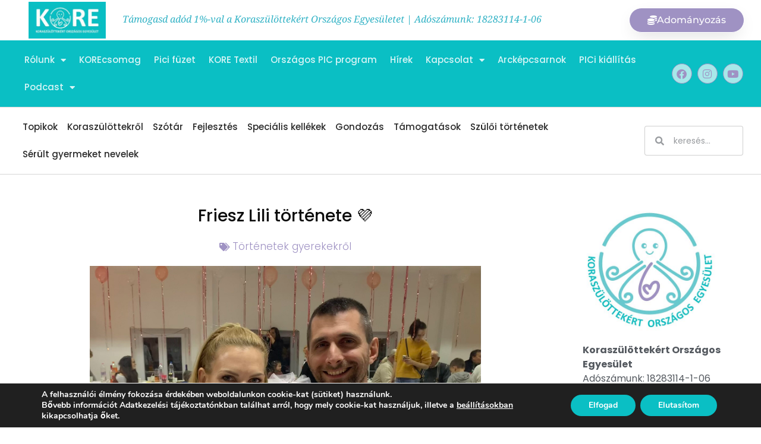

--- FILE ---
content_type: text/html; charset=UTF-8
request_url: https://koraszulott.com/friesz-lili-tortenete/
body_size: 154231
content:
<!DOCTYPE html>
<html lang="hu">
<head>
	<meta charset="UTF-8">
	<meta name='robots' content='index, follow, max-image-preview:large, max-snippet:-1, max-video-preview:-1' />
	<style>img:is([sizes="auto" i], [sizes^="auto," i]) { contain-intrinsic-size: 3000px 1500px }</style>
	<meta name="viewport" content="width=device-width, initial-scale=1">
	<!-- This site is optimized with the Yoast SEO plugin v26.4 - https://yoast.com/wordpress/plugins/seo/ -->
	<title>Friesz Lili története &#x1f49c; - Koraszülöttekért Országos Egyesület</title>
	<meta name="description" content="Bízom benne, hogy segít ez a történet sokaknak! Többen vagyunk koraszülők, akinek ilyen reménykeltő története van." />
	<link rel="canonical" href="https://koraszulott.com/friesz-lili-tortenete/" />
	<meta property="og:locale" content="hu_HU" />
	<meta property="og:type" content="article" />
	<meta property="og:title" content="Friesz Lili története &#x1f49c; - Koraszülöttekért Országos Egyesület" />
	<meta property="og:description" content="Szeretnék erőt adni azoknak a szülőknek,akik éppen az inkubátor mellett aggódnak, a kórházba ingáznak vagy épphogy hazamehettek és nagyon az elején járnak. Egy évvel ezelőtt a KORE szülőknek létrehozott csoportja és az ottani anyukák szavai adtak némi fényt a teljes kétségbeesésembe." />
	<meta property="og:url" content="https://koraszulott.com/friesz-lili-tortenete/" />
	<meta property="og:site_name" content="Koraszülöttekért Országos Egyesület" />
	<meta property="article:publisher" content="https://www.facebook.com/koraszulottcom/" />
	<meta property="article:published_time" content="2021-12-09T08:01:14+00:00" />
	<meta property="article:modified_time" content="2021-12-09T08:02:28+00:00" />
	<meta property="og:image" content="https://koraszulott.com/wp-content/uploads/2021/12/friesz-lili-04-scaled.jpeg" />
	<meta property="og:image:width" content="2560" />
	<meta property="og:image:height" content="2440" />
	<meta property="og:image:type" content="image/jpeg" />
	<meta name="author" content="kore" />
	<meta name="twitter:card" content="summary_large_image" />
	<meta name="twitter:label1" content="Szerző:" />
	<meta name="twitter:data1" content="kore" />
	<meta name="twitter:label2" content="Becsült olvasási idő" />
	<meta name="twitter:data2" content="3 perc" />
	<script type="application/ld+json" class="yoast-schema-graph">{"@context":"https://schema.org","@graph":[{"@type":"Article","@id":"https://koraszulott.com/friesz-lili-tortenete/#article","isPartOf":{"@id":"https://koraszulott.com/friesz-lili-tortenete/"},"author":{"name":"kore","@id":"https://koraszulott.com/#/schema/person/df65cf0e12fe985bc0f773949336d39c"},"headline":"Friesz Lili története &#x1f49c;","datePublished":"2021-12-09T08:01:14+00:00","dateModified":"2021-12-09T08:02:28+00:00","mainEntityOfPage":{"@id":"https://koraszulott.com/friesz-lili-tortenete/"},"wordCount":529,"publisher":{"@id":"https://koraszulott.com/#organization"},"image":{"@id":"https://koraszulott.com/friesz-lili-tortenete/#primaryimage"},"thumbnailUrl":"https://koraszulott.com/wp-content/uploads/2021/12/friesz-lili-04-scaled.jpeg","articleSection":["Történetek gyerekekről"],"inLanguage":"hu"},{"@type":"WebPage","@id":"https://koraszulott.com/friesz-lili-tortenete/","url":"https://koraszulott.com/friesz-lili-tortenete/","name":"Friesz Lili története &#x1f49c; - Koraszülöttekért Országos Egyesület","isPartOf":{"@id":"https://koraszulott.com/#website"},"primaryImageOfPage":{"@id":"https://koraszulott.com/friesz-lili-tortenete/#primaryimage"},"image":{"@id":"https://koraszulott.com/friesz-lili-tortenete/#primaryimage"},"thumbnailUrl":"https://koraszulott.com/wp-content/uploads/2021/12/friesz-lili-04-scaled.jpeg","datePublished":"2021-12-09T08:01:14+00:00","dateModified":"2021-12-09T08:02:28+00:00","description":"Bízom benne, hogy segít ez a történet sokaknak! Többen vagyunk koraszülők, akinek ilyen reménykeltő története van.","breadcrumb":{"@id":"https://koraszulott.com/friesz-lili-tortenete/#breadcrumb"},"inLanguage":"hu","potentialAction":[{"@type":"ReadAction","target":["https://koraszulott.com/friesz-lili-tortenete/"]}]},{"@type":"ImageObject","inLanguage":"hu","@id":"https://koraszulott.com/friesz-lili-tortenete/#primaryimage","url":"https://koraszulott.com/wp-content/uploads/2021/12/friesz-lili-04-scaled.jpeg","contentUrl":"https://koraszulott.com/wp-content/uploads/2021/12/friesz-lili-04-scaled.jpeg","width":2560,"height":2440},{"@type":"BreadcrumbList","@id":"https://koraszulott.com/friesz-lili-tortenete/#breadcrumb","itemListElement":[{"@type":"ListItem","position":1,"name":"Home","item":"https://koraszulott.com/"},{"@type":"ListItem","position":2,"name":"Friesz Lili története &#x1f49c;"}]},{"@type":"WebSite","@id":"https://koraszulott.com/#website","url":"https://koraszulott.com/","name":"Koraszülöttekért Országos Egyesület","description":"KORE - Nem vagy egyedül a bajban.","publisher":{"@id":"https://koraszulott.com/#organization"},"potentialAction":[{"@type":"SearchAction","target":{"@type":"EntryPoint","urlTemplate":"https://koraszulott.com/?s={search_term_string}"},"query-input":{"@type":"PropertyValueSpecification","valueRequired":true,"valueName":"search_term_string"}}],"inLanguage":"hu"},{"@type":"Organization","@id":"https://koraszulott.com/#organization","name":"Koraszülöttekért Országos Egyesület","url":"https://koraszulott.com/","logo":{"@type":"ImageObject","inLanguage":"hu","@id":"https://koraszulott.com/#/schema/logo/image/","url":"https://koraszulott.com/wp-content/uploads/2020/02/kore-favicon.jpg","contentUrl":"https://koraszulott.com/wp-content/uploads/2020/02/kore-favicon.jpg","width":412,"height":412,"caption":"Koraszülöttekért Országos Egyesület"},"image":{"@id":"https://koraszulott.com/#/schema/logo/image/"},"sameAs":["https://www.facebook.com/koraszulottcom/","https://www.instagram.com/koraszulott.com_kore/","https://www.youtube.com/channel/UCQ8eVGTws95085H5zRdZqyQ"]},{"@type":"Person","@id":"https://koraszulott.com/#/schema/person/df65cf0e12fe985bc0f773949336d39c","name":"kore"}]}</script>
	<!-- / Yoast SEO plugin. -->


<link rel='dns-prefetch' href='//www.googletagmanager.com' />
<link href='https://fonts.gstatic.com' crossorigin rel='preconnect' />
<link href='https://fonts.googleapis.com' crossorigin rel='preconnect' />
<link rel="alternate" type="application/rss+xml" title="Koraszülöttekért Országos Egyesület &raquo; hírcsatorna" href="https://koraszulott.com/feed/" />
<link rel="alternate" type="application/rss+xml" title="Koraszülöttekért Országos Egyesület &raquo; hozzászólás hírcsatorna" href="https://koraszulott.com/comments/feed/" />
<script>
window._wpemojiSettings = {"baseUrl":"https:\/\/s.w.org\/images\/core\/emoji\/16.0.1\/72x72\/","ext":".png","svgUrl":"https:\/\/s.w.org\/images\/core\/emoji\/16.0.1\/svg\/","svgExt":".svg","source":{"concatemoji":"https:\/\/koraszulott.com\/wp-includes\/js\/wp-emoji-release.min.js?ver=6.8.3"}};
/*! This file is auto-generated */
!function(s,n){var o,i,e;function c(e){try{var t={supportTests:e,timestamp:(new Date).valueOf()};sessionStorage.setItem(o,JSON.stringify(t))}catch(e){}}function p(e,t,n){e.clearRect(0,0,e.canvas.width,e.canvas.height),e.fillText(t,0,0);var t=new Uint32Array(e.getImageData(0,0,e.canvas.width,e.canvas.height).data),a=(e.clearRect(0,0,e.canvas.width,e.canvas.height),e.fillText(n,0,0),new Uint32Array(e.getImageData(0,0,e.canvas.width,e.canvas.height).data));return t.every(function(e,t){return e===a[t]})}function u(e,t){e.clearRect(0,0,e.canvas.width,e.canvas.height),e.fillText(t,0,0);for(var n=e.getImageData(16,16,1,1),a=0;a<n.data.length;a++)if(0!==n.data[a])return!1;return!0}function f(e,t,n,a){switch(t){case"flag":return n(e,"\ud83c\udff3\ufe0f\u200d\u26a7\ufe0f","\ud83c\udff3\ufe0f\u200b\u26a7\ufe0f")?!1:!n(e,"\ud83c\udde8\ud83c\uddf6","\ud83c\udde8\u200b\ud83c\uddf6")&&!n(e,"\ud83c\udff4\udb40\udc67\udb40\udc62\udb40\udc65\udb40\udc6e\udb40\udc67\udb40\udc7f","\ud83c\udff4\u200b\udb40\udc67\u200b\udb40\udc62\u200b\udb40\udc65\u200b\udb40\udc6e\u200b\udb40\udc67\u200b\udb40\udc7f");case"emoji":return!a(e,"\ud83e\udedf")}return!1}function g(e,t,n,a){var r="undefined"!=typeof WorkerGlobalScope&&self instanceof WorkerGlobalScope?new OffscreenCanvas(300,150):s.createElement("canvas"),o=r.getContext("2d",{willReadFrequently:!0}),i=(o.textBaseline="top",o.font="600 32px Arial",{});return e.forEach(function(e){i[e]=t(o,e,n,a)}),i}function t(e){var t=s.createElement("script");t.src=e,t.defer=!0,s.head.appendChild(t)}"undefined"!=typeof Promise&&(o="wpEmojiSettingsSupports",i=["flag","emoji"],n.supports={everything:!0,everythingExceptFlag:!0},e=new Promise(function(e){s.addEventListener("DOMContentLoaded",e,{once:!0})}),new Promise(function(t){var n=function(){try{var e=JSON.parse(sessionStorage.getItem(o));if("object"==typeof e&&"number"==typeof e.timestamp&&(new Date).valueOf()<e.timestamp+604800&&"object"==typeof e.supportTests)return e.supportTests}catch(e){}return null}();if(!n){if("undefined"!=typeof Worker&&"undefined"!=typeof OffscreenCanvas&&"undefined"!=typeof URL&&URL.createObjectURL&&"undefined"!=typeof Blob)try{var e="postMessage("+g.toString()+"("+[JSON.stringify(i),f.toString(),p.toString(),u.toString()].join(",")+"));",a=new Blob([e],{type:"text/javascript"}),r=new Worker(URL.createObjectURL(a),{name:"wpTestEmojiSupports"});return void(r.onmessage=function(e){c(n=e.data),r.terminate(),t(n)})}catch(e){}c(n=g(i,f,p,u))}t(n)}).then(function(e){for(var t in e)n.supports[t]=e[t],n.supports.everything=n.supports.everything&&n.supports[t],"flag"!==t&&(n.supports.everythingExceptFlag=n.supports.everythingExceptFlag&&n.supports[t]);n.supports.everythingExceptFlag=n.supports.everythingExceptFlag&&!n.supports.flag,n.DOMReady=!1,n.readyCallback=function(){n.DOMReady=!0}}).then(function(){return e}).then(function(){var e;n.supports.everything||(n.readyCallback(),(e=n.source||{}).concatemoji?t(e.concatemoji):e.wpemoji&&e.twemoji&&(t(e.twemoji),t(e.wpemoji)))}))}((window,document),window._wpemojiSettings);
</script>
<!-- koraszulott.com is managing ads with Advanced Ads 2.0.14 – https://wpadvancedads.com/ --><script id="koras-ready">
			window.advanced_ads_ready=function(e,a){a=a||"complete";var d=function(e){return"interactive"===a?"loading"!==e:"complete"===e};d(document.readyState)?e():document.addEventListener("readystatechange",(function(a){d(a.target.readyState)&&e()}),{once:"interactive"===a})},window.advanced_ads_ready_queue=window.advanced_ads_ready_queue||[];		</script>
		<link rel='stylesheet' id='generate-fonts-css' href='//fonts.googleapis.com/css?family=Open+Sans:300,300italic,regular,italic,600,600italic,700,700italic,800,800italic' media='all' />
<style id='wp-emoji-styles-inline-css'>

	img.wp-smiley, img.emoji {
		display: inline !important;
		border: none !important;
		box-shadow: none !important;
		height: 1em !important;
		width: 1em !important;
		margin: 0 0.07em !important;
		vertical-align: -0.1em !important;
		background: none !important;
		padding: 0 !important;
	}
</style>
<link rel='stylesheet' id='wp-block-library-css' href='https://koraszulott.com/wp-includes/css/dist/block-library/style.min.css?ver=6.8.3' media='all' />
<style id='classic-theme-styles-inline-css'>
/*! This file is auto-generated */
.wp-block-button__link{color:#fff;background-color:#32373c;border-radius:9999px;box-shadow:none;text-decoration:none;padding:calc(.667em + 2px) calc(1.333em + 2px);font-size:1.125em}.wp-block-file__button{background:#32373c;color:#fff;text-decoration:none}
</style>
<style id='pdfemb-pdf-embedder-viewer-style-inline-css'>
.wp-block-pdfemb-pdf-embedder-viewer{max-width:none}

</style>
<style id='global-styles-inline-css'>
:root{--wp--preset--aspect-ratio--square: 1;--wp--preset--aspect-ratio--4-3: 4/3;--wp--preset--aspect-ratio--3-4: 3/4;--wp--preset--aspect-ratio--3-2: 3/2;--wp--preset--aspect-ratio--2-3: 2/3;--wp--preset--aspect-ratio--16-9: 16/9;--wp--preset--aspect-ratio--9-16: 9/16;--wp--preset--color--black: #000000;--wp--preset--color--cyan-bluish-gray: #abb8c3;--wp--preset--color--white: #ffffff;--wp--preset--color--pale-pink: #f78da7;--wp--preset--color--vivid-red: #cf2e2e;--wp--preset--color--luminous-vivid-orange: #ff6900;--wp--preset--color--luminous-vivid-amber: #fcb900;--wp--preset--color--light-green-cyan: #7bdcb5;--wp--preset--color--vivid-green-cyan: #00d084;--wp--preset--color--pale-cyan-blue: #8ed1fc;--wp--preset--color--vivid-cyan-blue: #0693e3;--wp--preset--color--vivid-purple: #9b51e0;--wp--preset--color--contrast: var(--contrast);--wp--preset--color--contrast-2: var(--contrast-2);--wp--preset--color--contrast-3: var(--contrast-3);--wp--preset--color--base: var(--base);--wp--preset--color--base-2: var(--base-2);--wp--preset--color--base-3: var(--base-3);--wp--preset--color--accent: var(--accent);--wp--preset--gradient--vivid-cyan-blue-to-vivid-purple: linear-gradient(135deg,rgba(6,147,227,1) 0%,rgb(155,81,224) 100%);--wp--preset--gradient--light-green-cyan-to-vivid-green-cyan: linear-gradient(135deg,rgb(122,220,180) 0%,rgb(0,208,130) 100%);--wp--preset--gradient--luminous-vivid-amber-to-luminous-vivid-orange: linear-gradient(135deg,rgba(252,185,0,1) 0%,rgba(255,105,0,1) 100%);--wp--preset--gradient--luminous-vivid-orange-to-vivid-red: linear-gradient(135deg,rgba(255,105,0,1) 0%,rgb(207,46,46) 100%);--wp--preset--gradient--very-light-gray-to-cyan-bluish-gray: linear-gradient(135deg,rgb(238,238,238) 0%,rgb(169,184,195) 100%);--wp--preset--gradient--cool-to-warm-spectrum: linear-gradient(135deg,rgb(74,234,220) 0%,rgb(151,120,209) 20%,rgb(207,42,186) 40%,rgb(238,44,130) 60%,rgb(251,105,98) 80%,rgb(254,248,76) 100%);--wp--preset--gradient--blush-light-purple: linear-gradient(135deg,rgb(255,206,236) 0%,rgb(152,150,240) 100%);--wp--preset--gradient--blush-bordeaux: linear-gradient(135deg,rgb(254,205,165) 0%,rgb(254,45,45) 50%,rgb(107,0,62) 100%);--wp--preset--gradient--luminous-dusk: linear-gradient(135deg,rgb(255,203,112) 0%,rgb(199,81,192) 50%,rgb(65,88,208) 100%);--wp--preset--gradient--pale-ocean: linear-gradient(135deg,rgb(255,245,203) 0%,rgb(182,227,212) 50%,rgb(51,167,181) 100%);--wp--preset--gradient--electric-grass: linear-gradient(135deg,rgb(202,248,128) 0%,rgb(113,206,126) 100%);--wp--preset--gradient--midnight: linear-gradient(135deg,rgb(2,3,129) 0%,rgb(40,116,252) 100%);--wp--preset--font-size--small: 13px;--wp--preset--font-size--medium: 20px;--wp--preset--font-size--large: 36px;--wp--preset--font-size--x-large: 42px;--wp--preset--spacing--20: 0.44rem;--wp--preset--spacing--30: 0.67rem;--wp--preset--spacing--40: 1rem;--wp--preset--spacing--50: 1.5rem;--wp--preset--spacing--60: 2.25rem;--wp--preset--spacing--70: 3.38rem;--wp--preset--spacing--80: 5.06rem;--wp--preset--shadow--natural: 6px 6px 9px rgba(0, 0, 0, 0.2);--wp--preset--shadow--deep: 12px 12px 50px rgba(0, 0, 0, 0.4);--wp--preset--shadow--sharp: 6px 6px 0px rgba(0, 0, 0, 0.2);--wp--preset--shadow--outlined: 6px 6px 0px -3px rgba(255, 255, 255, 1), 6px 6px rgba(0, 0, 0, 1);--wp--preset--shadow--crisp: 6px 6px 0px rgba(0, 0, 0, 1);}:where(.is-layout-flex){gap: 0.5em;}:where(.is-layout-grid){gap: 0.5em;}body .is-layout-flex{display: flex;}.is-layout-flex{flex-wrap: wrap;align-items: center;}.is-layout-flex > :is(*, div){margin: 0;}body .is-layout-grid{display: grid;}.is-layout-grid > :is(*, div){margin: 0;}:where(.wp-block-columns.is-layout-flex){gap: 2em;}:where(.wp-block-columns.is-layout-grid){gap: 2em;}:where(.wp-block-post-template.is-layout-flex){gap: 1.25em;}:where(.wp-block-post-template.is-layout-grid){gap: 1.25em;}.has-black-color{color: var(--wp--preset--color--black) !important;}.has-cyan-bluish-gray-color{color: var(--wp--preset--color--cyan-bluish-gray) !important;}.has-white-color{color: var(--wp--preset--color--white) !important;}.has-pale-pink-color{color: var(--wp--preset--color--pale-pink) !important;}.has-vivid-red-color{color: var(--wp--preset--color--vivid-red) !important;}.has-luminous-vivid-orange-color{color: var(--wp--preset--color--luminous-vivid-orange) !important;}.has-luminous-vivid-amber-color{color: var(--wp--preset--color--luminous-vivid-amber) !important;}.has-light-green-cyan-color{color: var(--wp--preset--color--light-green-cyan) !important;}.has-vivid-green-cyan-color{color: var(--wp--preset--color--vivid-green-cyan) !important;}.has-pale-cyan-blue-color{color: var(--wp--preset--color--pale-cyan-blue) !important;}.has-vivid-cyan-blue-color{color: var(--wp--preset--color--vivid-cyan-blue) !important;}.has-vivid-purple-color{color: var(--wp--preset--color--vivid-purple) !important;}.has-black-background-color{background-color: var(--wp--preset--color--black) !important;}.has-cyan-bluish-gray-background-color{background-color: var(--wp--preset--color--cyan-bluish-gray) !important;}.has-white-background-color{background-color: var(--wp--preset--color--white) !important;}.has-pale-pink-background-color{background-color: var(--wp--preset--color--pale-pink) !important;}.has-vivid-red-background-color{background-color: var(--wp--preset--color--vivid-red) !important;}.has-luminous-vivid-orange-background-color{background-color: var(--wp--preset--color--luminous-vivid-orange) !important;}.has-luminous-vivid-amber-background-color{background-color: var(--wp--preset--color--luminous-vivid-amber) !important;}.has-light-green-cyan-background-color{background-color: var(--wp--preset--color--light-green-cyan) !important;}.has-vivid-green-cyan-background-color{background-color: var(--wp--preset--color--vivid-green-cyan) !important;}.has-pale-cyan-blue-background-color{background-color: var(--wp--preset--color--pale-cyan-blue) !important;}.has-vivid-cyan-blue-background-color{background-color: var(--wp--preset--color--vivid-cyan-blue) !important;}.has-vivid-purple-background-color{background-color: var(--wp--preset--color--vivid-purple) !important;}.has-black-border-color{border-color: var(--wp--preset--color--black) !important;}.has-cyan-bluish-gray-border-color{border-color: var(--wp--preset--color--cyan-bluish-gray) !important;}.has-white-border-color{border-color: var(--wp--preset--color--white) !important;}.has-pale-pink-border-color{border-color: var(--wp--preset--color--pale-pink) !important;}.has-vivid-red-border-color{border-color: var(--wp--preset--color--vivid-red) !important;}.has-luminous-vivid-orange-border-color{border-color: var(--wp--preset--color--luminous-vivid-orange) !important;}.has-luminous-vivid-amber-border-color{border-color: var(--wp--preset--color--luminous-vivid-amber) !important;}.has-light-green-cyan-border-color{border-color: var(--wp--preset--color--light-green-cyan) !important;}.has-vivid-green-cyan-border-color{border-color: var(--wp--preset--color--vivid-green-cyan) !important;}.has-pale-cyan-blue-border-color{border-color: var(--wp--preset--color--pale-cyan-blue) !important;}.has-vivid-cyan-blue-border-color{border-color: var(--wp--preset--color--vivid-cyan-blue) !important;}.has-vivid-purple-border-color{border-color: var(--wp--preset--color--vivid-purple) !important;}.has-vivid-cyan-blue-to-vivid-purple-gradient-background{background: var(--wp--preset--gradient--vivid-cyan-blue-to-vivid-purple) !important;}.has-light-green-cyan-to-vivid-green-cyan-gradient-background{background: var(--wp--preset--gradient--light-green-cyan-to-vivid-green-cyan) !important;}.has-luminous-vivid-amber-to-luminous-vivid-orange-gradient-background{background: var(--wp--preset--gradient--luminous-vivid-amber-to-luminous-vivid-orange) !important;}.has-luminous-vivid-orange-to-vivid-red-gradient-background{background: var(--wp--preset--gradient--luminous-vivid-orange-to-vivid-red) !important;}.has-very-light-gray-to-cyan-bluish-gray-gradient-background{background: var(--wp--preset--gradient--very-light-gray-to-cyan-bluish-gray) !important;}.has-cool-to-warm-spectrum-gradient-background{background: var(--wp--preset--gradient--cool-to-warm-spectrum) !important;}.has-blush-light-purple-gradient-background{background: var(--wp--preset--gradient--blush-light-purple) !important;}.has-blush-bordeaux-gradient-background{background: var(--wp--preset--gradient--blush-bordeaux) !important;}.has-luminous-dusk-gradient-background{background: var(--wp--preset--gradient--luminous-dusk) !important;}.has-pale-ocean-gradient-background{background: var(--wp--preset--gradient--pale-ocean) !important;}.has-electric-grass-gradient-background{background: var(--wp--preset--gradient--electric-grass) !important;}.has-midnight-gradient-background{background: var(--wp--preset--gradient--midnight) !important;}.has-small-font-size{font-size: var(--wp--preset--font-size--small) !important;}.has-medium-font-size{font-size: var(--wp--preset--font-size--medium) !important;}.has-large-font-size{font-size: var(--wp--preset--font-size--large) !important;}.has-x-large-font-size{font-size: var(--wp--preset--font-size--x-large) !important;}
:where(.wp-block-post-template.is-layout-flex){gap: 1.25em;}:where(.wp-block-post-template.is-layout-grid){gap: 1.25em;}
:where(.wp-block-columns.is-layout-flex){gap: 2em;}:where(.wp-block-columns.is-layout-grid){gap: 2em;}
:root :where(.wp-block-pullquote){font-size: 1.5em;line-height: 1.6;}
</style>
<link rel='stylesheet' id='mpfe_front_style-css' href='https://koraszulott.com/wp-content/plugins/music-player-for-elementor/css/mpfe-front-style.css?ver=2.4.9' media='all' />
<link rel='stylesheet' id='font-awesome-5.15.1-css' href='https://koraszulott.com/wp-content/plugins/music-player-for-elementor/assets/fontawesome-free-5.15.1/css/all.min.css?ver=5.15.1' media='all' />
<link rel='stylesheet' id='swp-icomoon-beatport-css' href='https://koraszulott.com/wp-content/plugins/music-player-for-elementor/assets/swp-icomoon-beatport/style.css?ver=2.4.9' media='all' />
<link rel='stylesheet' id='swpm.common-css' href='https://koraszulott.com/wp-content/plugins/simple-membership/css/swpm.common.css?ver=4.6.8' media='all' />
<link rel='stylesheet' id='simple-restrict-css' href='https://koraszulott.com/wp-content/plugins/simple-restrict/public/css/simple-restrict-public.css?ver=1.2.8' media='all' />
<link rel='stylesheet' id='generate-style-css' href='https://koraszulott.com/wp-content/themes/generatepress/assets/css/all.min.css?ver=3.5.1' media='all' />
<style id='generate-style-inline-css'>
body{background-color:#ffffff;color:#3a3a3a;}a{color:#31b2c5;}a:hover, a:focus, a:active{color:#000000;}body .grid-container{max-width:1360px;}.wp-block-group__inner-container{max-width:1360px;margin-left:auto;margin-right:auto;}.generate-back-to-top{font-size:20px;border-radius:3px;position:fixed;bottom:30px;right:30px;line-height:40px;width:40px;text-align:center;z-index:10;transition:opacity 300ms ease-in-out;opacity:0.1;transform:translateY(1000px);}.generate-back-to-top__show{opacity:1;transform:translateY(0);}:root{--contrast:#222222;--contrast-2:#575760;--contrast-3:#b2b2be;--base:#f0f0f0;--base-2:#f7f8f9;--base-3:#ffffff;--accent:#1e73be;}:root .has-contrast-color{color:var(--contrast);}:root .has-contrast-background-color{background-color:var(--contrast);}:root .has-contrast-2-color{color:var(--contrast-2);}:root .has-contrast-2-background-color{background-color:var(--contrast-2);}:root .has-contrast-3-color{color:var(--contrast-3);}:root .has-contrast-3-background-color{background-color:var(--contrast-3);}:root .has-base-color{color:var(--base);}:root .has-base-background-color{background-color:var(--base);}:root .has-base-2-color{color:var(--base-2);}:root .has-base-2-background-color{background-color:var(--base-2);}:root .has-base-3-color{color:var(--base-3);}:root .has-base-3-background-color{background-color:var(--base-3);}:root .has-accent-color{color:var(--accent);}:root .has-accent-background-color{background-color:var(--accent);}body, button, input, select, textarea{font-family:"Open Sans", sans-serif;}body{line-height:1.5;}.entry-content > [class*="wp-block-"]:not(:last-child):not(.wp-block-heading){margin-bottom:1.5em;}.main-title{font-size:45px;}.main-navigation .main-nav ul ul li a{font-size:14px;}.sidebar .widget, .footer-widgets .widget{font-size:17px;}h1{font-weight:300;font-size:40px;}h2{font-weight:300;font-size:30px;}h3{font-size:20px;}h4{font-size:inherit;}h5{font-size:inherit;}@media (max-width:768px){.main-title{font-size:30px;}h1{font-size:30px;}h2{font-size:25px;}}.top-bar{background-color:#636363;color:#ffffff;}.top-bar a{color:#ffffff;}.top-bar a:hover{color:#303030;}.site-header{background-color:#ffffff;color:#3a3a3a;}.site-header a{color:#3a3a3a;}.main-title a,.main-title a:hover{color:#222222;}.site-description{color:#757575;}.main-navigation,.main-navigation ul ul{background-color:#222222;}.main-navigation .main-nav ul li a, .main-navigation .menu-toggle, .main-navigation .menu-bar-items{color:#ffffff;}.main-navigation .main-nav ul li:not([class*="current-menu-"]):hover > a, .main-navigation .main-nav ul li:not([class*="current-menu-"]):focus > a, .main-navigation .main-nav ul li.sfHover:not([class*="current-menu-"]) > a, .main-navigation .menu-bar-item:hover > a, .main-navigation .menu-bar-item.sfHover > a{color:#ffffff;background-color:#3f3f3f;}button.menu-toggle:hover,button.menu-toggle:focus,.main-navigation .mobile-bar-items a,.main-navigation .mobile-bar-items a:hover,.main-navigation .mobile-bar-items a:focus{color:#ffffff;}.main-navigation .main-nav ul li[class*="current-menu-"] > a{color:#ffffff;background-color:#3f3f3f;}.navigation-search input[type="search"],.navigation-search input[type="search"]:active, .navigation-search input[type="search"]:focus, .main-navigation .main-nav ul li.search-item.active > a, .main-navigation .menu-bar-items .search-item.active > a{color:#ffffff;background-color:#3f3f3f;}.main-navigation ul ul{background-color:#3f3f3f;}.main-navigation .main-nav ul ul li a{color:#ffffff;}.main-navigation .main-nav ul ul li:not([class*="current-menu-"]):hover > a,.main-navigation .main-nav ul ul li:not([class*="current-menu-"]):focus > a, .main-navigation .main-nav ul ul li.sfHover:not([class*="current-menu-"]) > a{color:#ffffff;background-color:#4f4f4f;}.main-navigation .main-nav ul ul li[class*="current-menu-"] > a{color:#ffffff;background-color:#4f4f4f;}.separate-containers .inside-article, .separate-containers .comments-area, .separate-containers .page-header, .one-container .container, .separate-containers .paging-navigation, .inside-page-header{background-color:#ffffff;}.entry-meta{color:#595959;}.entry-meta a{color:#595959;}.entry-meta a:hover{color:#1e73be;}.sidebar .widget{background-color:#ffffff;}.sidebar .widget .widget-title{color:#000000;}.footer-widgets{background-color:#ffffff;}.footer-widgets .widget-title{color:#000000;}.site-info{color:#ffffff;background-color:#222222;}.site-info a{color:#ffffff;}.site-info a:hover{color:#606060;}.footer-bar .widget_nav_menu .current-menu-item a{color:#606060;}input[type="text"],input[type="email"],input[type="url"],input[type="password"],input[type="search"],input[type="tel"],input[type="number"],textarea,select{color:#666666;background-color:#fafafa;border-color:#cccccc;}input[type="text"]:focus,input[type="email"]:focus,input[type="url"]:focus,input[type="password"]:focus,input[type="search"]:focus,input[type="tel"]:focus,input[type="number"]:focus,textarea:focus,select:focus{color:#666666;background-color:#ffffff;border-color:#bfbfbf;}button,html input[type="button"],input[type="reset"],input[type="submit"],a.button,a.wp-block-button__link:not(.has-background){color:#ffffff;background-color:#666666;}button:hover,html input[type="button"]:hover,input[type="reset"]:hover,input[type="submit"]:hover,a.button:hover,button:focus,html input[type="button"]:focus,input[type="reset"]:focus,input[type="submit"]:focus,a.button:focus,a.wp-block-button__link:not(.has-background):active,a.wp-block-button__link:not(.has-background):focus,a.wp-block-button__link:not(.has-background):hover{color:#ffffff;background-color:#3f3f3f;}a.generate-back-to-top{background-color:rgba( 0,0,0,0.4 );color:#ffffff;}a.generate-back-to-top:hover,a.generate-back-to-top:focus{background-color:rgba( 0,0,0,0.6 );color:#ffffff;}:root{--gp-search-modal-bg-color:var(--base-3);--gp-search-modal-text-color:var(--contrast);--gp-search-modal-overlay-bg-color:rgba(0,0,0,0.2);}@media (max-width:768px){.main-navigation .menu-bar-item:hover > a, .main-navigation .menu-bar-item.sfHover > a{background:none;color:#ffffff;}}.inside-top-bar{padding:10px;}.inside-header{padding:40px;}.site-main .wp-block-group__inner-container{padding:40px;}.entry-content .alignwide, body:not(.no-sidebar) .entry-content .alignfull{margin-left:-40px;width:calc(100% + 80px);max-width:calc(100% + 80px);}.rtl .menu-item-has-children .dropdown-menu-toggle{padding-left:20px;}.rtl .main-navigation .main-nav ul li.menu-item-has-children > a{padding-right:20px;}.site-info{padding:20px;}@media (max-width:768px){.separate-containers .inside-article, .separate-containers .comments-area, .separate-containers .page-header, .separate-containers .paging-navigation, .one-container .site-content, .inside-page-header{padding:30px;}.site-main .wp-block-group__inner-container{padding:30px;}.site-info{padding-right:10px;padding-left:10px;}.entry-content .alignwide, body:not(.no-sidebar) .entry-content .alignfull{margin-left:-30px;width:calc(100% + 60px);max-width:calc(100% + 60px);}}.one-container .sidebar .widget{padding:0px;}/* End cached CSS */@media (max-width:768px){.main-navigation .menu-toggle,.main-navigation .mobile-bar-items,.sidebar-nav-mobile:not(#sticky-placeholder){display:block;}.main-navigation ul,.gen-sidebar-nav{display:none;}[class*="nav-float-"] .site-header .inside-header > *{float:none;clear:both;}}
</style>
<link rel='stylesheet' id='generate-font-icons-css' href='https://koraszulott.com/wp-content/themes/generatepress/assets/css/components/font-icons.min.css?ver=3.5.1' media='all' />
<link rel='stylesheet' id='font-awesome-css' href='https://koraszulott.com/wp-content/plugins/elementor/assets/lib/font-awesome/css/font-awesome.min.css?ver=4.7.0' media='all' />
<link rel='stylesheet' id='dflip-style-css' href='https://koraszulott.com/wp-content/plugins/3d-flipbook-dflip-lite/assets/css/dflip.min.css?ver=2.4.20' media='all' />
<link rel='stylesheet' id='elementor-frontend-css' href='https://koraszulott.com/wp-content/plugins/elementor/assets/css/frontend.min.css?ver=3.33.1' media='all' />
<link rel='stylesheet' id='widget-image-css' href='https://koraszulott.com/wp-content/plugins/elementor/assets/css/widget-image.min.css?ver=3.33.1' media='all' />
<link rel='stylesheet' id='widget-nav-menu-css' href='https://koraszulott.com/wp-content/plugins/elementor-pro/assets/css/widget-nav-menu.min.css?ver=3.33.1' media='all' />
<link rel='stylesheet' id='widget-social-icons-css' href='https://koraszulott.com/wp-content/plugins/elementor/assets/css/widget-social-icons.min.css?ver=3.33.1' media='all' />
<link rel='stylesheet' id='e-apple-webkit-css' href='https://koraszulott.com/wp-content/plugins/elementor/assets/css/conditionals/apple-webkit.min.css?ver=3.33.1' media='all' />
<link rel='stylesheet' id='widget-search-form-css' href='https://koraszulott.com/wp-content/plugins/elementor-pro/assets/css/widget-search-form.min.css?ver=3.33.1' media='all' />
<link rel='stylesheet' id='elementor-icons-shared-0-css' href='https://koraszulott.com/wp-content/plugins/elementor/assets/lib/font-awesome/css/fontawesome.min.css?ver=5.15.3' media='all' />
<link rel='stylesheet' id='elementor-icons-fa-solid-css' href='https://koraszulott.com/wp-content/plugins/elementor/assets/lib/font-awesome/css/solid.min.css?ver=5.15.3' media='all' />
<link rel='stylesheet' id='widget-heading-css' href='https://koraszulott.com/wp-content/plugins/elementor/assets/css/widget-heading.min.css?ver=3.33.1' media='all' />
<link rel='stylesheet' id='widget-post-info-css' href='https://koraszulott.com/wp-content/plugins/elementor-pro/assets/css/widget-post-info.min.css?ver=3.33.1' media='all' />
<link rel='stylesheet' id='widget-icon-list-css' href='https://koraszulott.com/wp-content/plugins/elementor/assets/css/widget-icon-list.min.css?ver=3.33.1' media='all' />
<link rel='stylesheet' id='elementor-icons-fa-regular-css' href='https://koraszulott.com/wp-content/plugins/elementor/assets/lib/font-awesome/css/regular.min.css?ver=5.15.3' media='all' />
<link rel='stylesheet' id='widget-share-buttons-css' href='https://koraszulott.com/wp-content/plugins/elementor-pro/assets/css/widget-share-buttons.min.css?ver=3.33.1' media='all' />
<link rel='stylesheet' id='elementor-icons-fa-brands-css' href='https://koraszulott.com/wp-content/plugins/elementor/assets/lib/font-awesome/css/brands.min.css?ver=5.15.3' media='all' />
<link rel='stylesheet' id='widget-post-navigation-css' href='https://koraszulott.com/wp-content/plugins/elementor-pro/assets/css/widget-post-navigation.min.css?ver=3.33.1' media='all' />
<link rel='stylesheet' id='widget-divider-css' href='https://koraszulott.com/wp-content/plugins/elementor/assets/css/widget-divider.min.css?ver=3.33.1' media='all' />
<link rel='stylesheet' id='widget-posts-css' href='https://koraszulott.com/wp-content/plugins/elementor-pro/assets/css/widget-posts.min.css?ver=3.33.1' media='all' />
<link rel='stylesheet' id='widget-video-css' href='https://koraszulott.com/wp-content/plugins/elementor/assets/css/widget-video.min.css?ver=3.33.1' media='all' />
<link rel='stylesheet' id='widget-social-css' href='https://koraszulott.com/wp-content/plugins/elementor-pro/assets/css/widget-social.min.css?ver=3.33.1' media='all' />
<link rel='stylesheet' id='elementor-icons-css' href='https://koraszulott.com/wp-content/plugins/elementor/assets/lib/eicons/css/elementor-icons.min.css?ver=5.44.0' media='all' />
<link rel='stylesheet' id='elementor-post-3166-css' href='https://koraszulott.com/wp-content/uploads/elementor/css/post-3166.css?ver=1763541124' media='all' />
<link rel='stylesheet' id='elementor-post-12-css' href='https://koraszulott.com/wp-content/uploads/elementor/css/post-12.css?ver=1763541124' media='all' />
<link rel='stylesheet' id='elementor-post-1045-css' href='https://koraszulott.com/wp-content/uploads/elementor/css/post-1045.css?ver=1763541123' media='all' />
<link rel='stylesheet' id='elementor-post-1806-css' href='https://koraszulott.com/wp-content/uploads/elementor/css/post-1806.css?ver=1763541210' media='all' />
<link rel='stylesheet' id='ekit-widget-styles-css' href='https://koraszulott.com/wp-content/plugins/elementskit-lite/widgets/init/assets/css/widget-styles.css?ver=3.7.5' media='all' />
<link rel='stylesheet' id='ekit-widget-styles-pro-css' href='https://koraszulott.com/wp-content/plugins/elementskit/widgets/init/assets/css/widget-styles-pro.css?ver=4.1.2' media='all' />
<link rel='stylesheet' id='ekit-responsive-css' href='https://koraszulott.com/wp-content/plugins/elementskit-lite/widgets/init/assets/css/responsive.css?ver=3.7.5' media='all' />
<link rel='stylesheet' id='moove_gdpr_frontend-css' href='https://koraszulott.com/wp-content/plugins/gdpr-cookie-compliance/dist/styles/gdpr-main.css?ver=5.0.9' media='all' />
<style id='moove_gdpr_frontend-inline-css'>
#moove_gdpr_cookie_modal,#moove_gdpr_cookie_info_bar,.gdpr_cookie_settings_shortcode_content{font-family:&#039;Nunito&#039;,sans-serif}#moove_gdpr_save_popup_settings_button{background-color:#373737;color:#fff}#moove_gdpr_save_popup_settings_button:hover{background-color:#000}#moove_gdpr_cookie_info_bar .moove-gdpr-info-bar-container .moove-gdpr-info-bar-content a.mgbutton,#moove_gdpr_cookie_info_bar .moove-gdpr-info-bar-container .moove-gdpr-info-bar-content button.mgbutton{background-color:#0abfc4}#moove_gdpr_cookie_modal .moove-gdpr-modal-content .moove-gdpr-modal-footer-content .moove-gdpr-button-holder a.mgbutton,#moove_gdpr_cookie_modal .moove-gdpr-modal-content .moove-gdpr-modal-footer-content .moove-gdpr-button-holder button.mgbutton,.gdpr_cookie_settings_shortcode_content .gdpr-shr-button.button-green{background-color:#0abfc4;border-color:#0abfc4}#moove_gdpr_cookie_modal .moove-gdpr-modal-content .moove-gdpr-modal-footer-content .moove-gdpr-button-holder a.mgbutton:hover,#moove_gdpr_cookie_modal .moove-gdpr-modal-content .moove-gdpr-modal-footer-content .moove-gdpr-button-holder button.mgbutton:hover,.gdpr_cookie_settings_shortcode_content .gdpr-shr-button.button-green:hover{background-color:#fff;color:#0abfc4}#moove_gdpr_cookie_modal .moove-gdpr-modal-content .moove-gdpr-modal-close i,#moove_gdpr_cookie_modal .moove-gdpr-modal-content .moove-gdpr-modal-close span.gdpr-icon{background-color:#0abfc4;border:1px solid #0abfc4}#moove_gdpr_cookie_info_bar span.moove-gdpr-infobar-allow-all.focus-g,#moove_gdpr_cookie_info_bar span.moove-gdpr-infobar-allow-all:focus,#moove_gdpr_cookie_info_bar button.moove-gdpr-infobar-allow-all.focus-g,#moove_gdpr_cookie_info_bar button.moove-gdpr-infobar-allow-all:focus,#moove_gdpr_cookie_info_bar span.moove-gdpr-infobar-reject-btn.focus-g,#moove_gdpr_cookie_info_bar span.moove-gdpr-infobar-reject-btn:focus,#moove_gdpr_cookie_info_bar button.moove-gdpr-infobar-reject-btn.focus-g,#moove_gdpr_cookie_info_bar button.moove-gdpr-infobar-reject-btn:focus,#moove_gdpr_cookie_info_bar span.change-settings-button.focus-g,#moove_gdpr_cookie_info_bar span.change-settings-button:focus,#moove_gdpr_cookie_info_bar button.change-settings-button.focus-g,#moove_gdpr_cookie_info_bar button.change-settings-button:focus{-webkit-box-shadow:0 0 1px 3px #0abfc4;-moz-box-shadow:0 0 1px 3px #0abfc4;box-shadow:0 0 1px 3px #0abfc4}#moove_gdpr_cookie_modal .moove-gdpr-modal-content .moove-gdpr-modal-close i:hover,#moove_gdpr_cookie_modal .moove-gdpr-modal-content .moove-gdpr-modal-close span.gdpr-icon:hover,#moove_gdpr_cookie_info_bar span[data-href]>u.change-settings-button{color:#0abfc4}#moove_gdpr_cookie_modal .moove-gdpr-modal-content .moove-gdpr-modal-left-content #moove-gdpr-menu li.menu-item-selected a span.gdpr-icon,#moove_gdpr_cookie_modal .moove-gdpr-modal-content .moove-gdpr-modal-left-content #moove-gdpr-menu li.menu-item-selected button span.gdpr-icon{color:inherit}#moove_gdpr_cookie_modal .moove-gdpr-modal-content .moove-gdpr-modal-left-content #moove-gdpr-menu li a span.gdpr-icon,#moove_gdpr_cookie_modal .moove-gdpr-modal-content .moove-gdpr-modal-left-content #moove-gdpr-menu li button span.gdpr-icon{color:inherit}#moove_gdpr_cookie_modal .gdpr-acc-link{line-height:0;font-size:0;color:transparent;position:absolute}#moove_gdpr_cookie_modal .moove-gdpr-modal-content .moove-gdpr-modal-close:hover i,#moove_gdpr_cookie_modal .moove-gdpr-modal-content .moove-gdpr-modal-left-content #moove-gdpr-menu li a,#moove_gdpr_cookie_modal .moove-gdpr-modal-content .moove-gdpr-modal-left-content #moove-gdpr-menu li button,#moove_gdpr_cookie_modal .moove-gdpr-modal-content .moove-gdpr-modal-left-content #moove-gdpr-menu li button i,#moove_gdpr_cookie_modal .moove-gdpr-modal-content .moove-gdpr-modal-left-content #moove-gdpr-menu li a i,#moove_gdpr_cookie_modal .moove-gdpr-modal-content .moove-gdpr-tab-main .moove-gdpr-tab-main-content a:hover,#moove_gdpr_cookie_info_bar.moove-gdpr-dark-scheme .moove-gdpr-info-bar-container .moove-gdpr-info-bar-content a.mgbutton:hover,#moove_gdpr_cookie_info_bar.moove-gdpr-dark-scheme .moove-gdpr-info-bar-container .moove-gdpr-info-bar-content button.mgbutton:hover,#moove_gdpr_cookie_info_bar.moove-gdpr-dark-scheme .moove-gdpr-info-bar-container .moove-gdpr-info-bar-content a:hover,#moove_gdpr_cookie_info_bar.moove-gdpr-dark-scheme .moove-gdpr-info-bar-container .moove-gdpr-info-bar-content button:hover,#moove_gdpr_cookie_info_bar.moove-gdpr-dark-scheme .moove-gdpr-info-bar-container .moove-gdpr-info-bar-content span.change-settings-button:hover,#moove_gdpr_cookie_info_bar.moove-gdpr-dark-scheme .moove-gdpr-info-bar-container .moove-gdpr-info-bar-content button.change-settings-button:hover,#moove_gdpr_cookie_info_bar.moove-gdpr-dark-scheme .moove-gdpr-info-bar-container .moove-gdpr-info-bar-content u.change-settings-button:hover,#moove_gdpr_cookie_info_bar span[data-href]>u.change-settings-button,#moove_gdpr_cookie_info_bar.moove-gdpr-dark-scheme .moove-gdpr-info-bar-container .moove-gdpr-info-bar-content a.mgbutton.focus-g,#moove_gdpr_cookie_info_bar.moove-gdpr-dark-scheme .moove-gdpr-info-bar-container .moove-gdpr-info-bar-content button.mgbutton.focus-g,#moove_gdpr_cookie_info_bar.moove-gdpr-dark-scheme .moove-gdpr-info-bar-container .moove-gdpr-info-bar-content a.focus-g,#moove_gdpr_cookie_info_bar.moove-gdpr-dark-scheme .moove-gdpr-info-bar-container .moove-gdpr-info-bar-content button.focus-g,#moove_gdpr_cookie_info_bar.moove-gdpr-dark-scheme .moove-gdpr-info-bar-container .moove-gdpr-info-bar-content a.mgbutton:focus,#moove_gdpr_cookie_info_bar.moove-gdpr-dark-scheme .moove-gdpr-info-bar-container .moove-gdpr-info-bar-content button.mgbutton:focus,#moove_gdpr_cookie_info_bar.moove-gdpr-dark-scheme .moove-gdpr-info-bar-container .moove-gdpr-info-bar-content a:focus,#moove_gdpr_cookie_info_bar.moove-gdpr-dark-scheme .moove-gdpr-info-bar-container .moove-gdpr-info-bar-content button:focus,#moove_gdpr_cookie_info_bar.moove-gdpr-dark-scheme .moove-gdpr-info-bar-container .moove-gdpr-info-bar-content span.change-settings-button.focus-g,span.change-settings-button:focus,button.change-settings-button.focus-g,button.change-settings-button:focus,#moove_gdpr_cookie_info_bar.moove-gdpr-dark-scheme .moove-gdpr-info-bar-container .moove-gdpr-info-bar-content u.change-settings-button.focus-g,#moove_gdpr_cookie_info_bar.moove-gdpr-dark-scheme .moove-gdpr-info-bar-container .moove-gdpr-info-bar-content u.change-settings-button:focus{color:#0abfc4}#moove_gdpr_cookie_modal .moove-gdpr-branding.focus-g span,#moove_gdpr_cookie_modal .moove-gdpr-modal-content .moove-gdpr-tab-main a.focus-g,#moove_gdpr_cookie_modal .moove-gdpr-modal-content .moove-gdpr-tab-main .gdpr-cd-details-toggle.focus-g{color:#0abfc4}#moove_gdpr_cookie_modal.gdpr_lightbox-hide{display:none}
</style>
<link rel='stylesheet' id='elementor-gf-local-roboto-css' href='https://koraszulott.com/wp-content/uploads/elementor/google-fonts/css/roboto.css?ver=1743662470' media='all' />
<link rel='stylesheet' id='elementor-gf-local-robotoslab-css' href='https://koraszulott.com/wp-content/uploads/elementor/google-fonts/css/robotoslab.css?ver=1743662461' media='all' />
<link rel='stylesheet' id='elementor-gf-local-notoserif-css' href='https://koraszulott.com/wp-content/uploads/elementor/google-fonts/css/notoserif.css?ver=1743662475' media='all' />
<link rel='stylesheet' id='elementor-gf-local-montserrat-css' href='https://koraszulott.com/wp-content/uploads/elementor/google-fonts/css/montserrat.css?ver=1743662479' media='all' />
<link rel='stylesheet' id='elementor-gf-local-poppins-css' href='https://koraszulott.com/wp-content/uploads/elementor/google-fonts/css/poppins.css?ver=1743662481' media='all' />
<link rel='stylesheet' id='elementor-gf-local-rubik-css' href='https://koraszulott.com/wp-content/uploads/elementor/google-fonts/css/rubik.css?ver=1743662497' media='all' />
<script id="sfpp-fb-root-js-extra">
var sfpp_script_vars = {"language":"hu_HU","appId":"297186066963865"};
</script>
<script async="async" src="https://koraszulott.com/wp-content/plugins/simple-facebook-twitter-widget/js/simple-facebook-page-root.js?ver=1.7.0" id="sfpp-fb-root-js"></script>
<script src="https://koraszulott.com/wp-content/plugins/jquery-updater/js/jquery-3.7.1.min.js?ver=3.7.1" id="jquery-core-js"></script>
<script src="https://koraszulott.com/wp-content/plugins/jquery-updater/js/jquery-migrate-3.5.2.min.js?ver=3.5.2" id="jquery-migrate-js"></script>
<script src="https://koraszulott.com/wp-content/plugins/simple-restrict/public/js/simple-restrict-public.js?ver=1.2.8" id="simple-restrict-js"></script>

<!-- Google tag (gtag.js) snippet added by Site Kit -->
<!-- Google Analytics snippet added by Site Kit -->
<script src="https://www.googletagmanager.com/gtag/js?id=GT-KFNBFRMD" id="google_gtagjs-js" async></script>
<script id="google_gtagjs-js-after">
window.dataLayer = window.dataLayer || [];function gtag(){dataLayer.push(arguments);}
gtag("set","linker",{"domains":["koraszulott.com"]});
gtag("js", new Date());
gtag("set", "developer_id.dZTNiMT", true);
gtag("config", "GT-KFNBFRMD");
</script>
<link rel="https://api.w.org/" href="https://koraszulott.com/wp-json/" /><link rel="alternate" title="JSON" type="application/json" href="https://koraszulott.com/wp-json/wp/v2/posts/4345" /><link rel="EditURI" type="application/rsd+xml" title="RSD" href="https://koraszulott.com/xmlrpc.php?rsd" />
<meta name="generator" content="WordPress 6.8.3" />
<link rel='shortlink' href='https://koraszulott.com/?p=4345' />
<link rel="alternate" title="oEmbed (JSON)" type="application/json+oembed" href="https://koraszulott.com/wp-json/oembed/1.0/embed?url=https%3A%2F%2Fkoraszulott.com%2Ffriesz-lili-tortenete%2F" />
<link rel="alternate" title="oEmbed (XML)" type="text/xml+oembed" href="https://koraszulott.com/wp-json/oembed/1.0/embed?url=https%3A%2F%2Fkoraszulott.com%2Ffriesz-lili-tortenete%2F&#038;format=xml" />
<style type='text/css'  class='wpcb2-inline-style'>
/* Specifikus selectorok a rádiógombok eltüntetésére a gravity-radio-button osztályra */
.gravity-radio-button .ginput_container_radio {
    display: flex; /* Flexbox elrendezés a gombokhoz */
    justify-content: space-between; /* A gombok egyenletes elosztása */
    gap: 2px; /* Térköz a gombok között */
}

.gravity-radio-button .gfield_radio {
    display: flex; /* Flexbox a rádiógombok csoportjának */
    flex: 1; /* Esetleg a flex érték beállítása */
}

.gravity-radio-button .gchoice {
    flex: 1; /* Minden gomb egyenlő szélességű */
}

.gravity-radio-button .gfield-choice-input {
    display: none !important; /* A rádiógombok teljes elrejtése */
}

.gravity-radio-button .gform-field-label {
    display: block; /* Blokk szintű elem */
    padding: 10px 20px; /* Térköz a gombon belül */
    border: 2px solid transparent; /* Alapértelmezett határolás transzparens */
    border-radius: 0px; /* Lekerekített sarkok */
    background-color: #31b2c5; /* Háttérszín */
    color: #ffffff; /* Szöveg színe */
    text-align: center; /* Középre igazított szöveg */
    text-transform: uppercase; /* Nagybetűs szöveg */
    cursor: pointer; /* Kéz ikon a gomb felett */
    transition: background-color 0.3s, color 0.3s, border 0.3s; /* Animáció */
}

/* Kiválasztott állapot */
.gravity-radio-button .gfield-choice-input:checked + .gform-field-label {
    background-color: #31b2c5; /* Kiválasztott állapot háttérszíne */
    color: #fff; /* Kiválasztott állapot szöveg színe */
    border: 2px solid #fff; /* Kiválasztott állapot határolása fehérrel */
}

/* Hover állapot */
.gravity-radio-button .gform-field-label:hover {
    background-color: #258898; /* Hover állapot háttérszíne */
    color: #fff; /* Hover állapot szöveg színe */
}

/* Nem aktív állapot outline */
.gravity-radio-button .gform-field-label {
    border: 2px solid #31b2c5; /* Kontúr szín a nem aktív gombokhoz */
    background-color: #ffffff; /* Háttérszín a nem aktív gombokhoz */
    color: #31b2c5; /* Szöveg színe a nem aktív gombokhoz */
}

/* Purple Radio buttons */

/* Specifikus selectorok a rádiógombok eltüntetésére a gravity-radio-button-purple osztályra */
.gravity-radio-button-purple .ginput_container_radio {
    display: flex; /* Flexbox elrendezés a gombokhoz */
    justify-content: space-between; /* A gombok egyenletes elosztása */
    gap: 10px; /* Növelt térköz a gombok között */
}

.gravity-radio-button-purple .gfield_radio {
    display: flex; /* Flexbox a rádiógombok csoportjának */
    flex-grow: 1; /* Növelje a flex tulajdonságot a szülőelem szélességének megosztásához */
}

.gravity-radio-button-purple .gchoice {
    flex: 1; /* Minden gomb egyenlő szélességű */
    min-width: 120px; /* Minimális szélesség a gomboknak */
}

.gravity-radio-button-purple .gfield-choice-input {
    display: none !important; /* A rádiógombok teljes elrejtése */
}

.gravity-radio-button-purple .gform-field-label {
    display: block; /* Blokk szintű elem */
    padding: 10px 20px; /* Térköz a gombon belül */
    border: 2px solid transparent; /* Alapértelmezett határolás transzparens */
    border-radius: 0px; /* Lekerekített sarkok */
    background-color: #9f92c2; /* Háttérszín (lila) */
    color: #ffffff; /* Szöveg színe (fehér) */
    text-align: center; /* Középre igazított szöveg */
    text-transform: uppercase; /* Nagybetűs szöveg */
    cursor: pointer; /* Kéz ikon a gomb felett */
    transition: background-color 0.3s, color 0.3s, border 0.3s; /* Animáció */
}

/* Kiválasztott állapot */
.gravity-radio-button-purple .gfield-choice-input:checked + .gform-field-label {
    background-color: #9f92c2; /* Kiválasztott állapot háttérszíne (sötétebb lila) */
    color: #fff; /* Kiválasztott állapot szöveg színe */
    border: 2px solid #ffffff; /* Kiválasztott állapot határolása fehérrel */
}

/* Hover állapot */
.gravity-radio-button-purple .gform-field-label:hover {
    background-color: #9f92c2; /* Hover állapot háttérszíne (sötét lila) */
    color: #fff; /* Hover állapot szöveg színe */
}

/* Nem aktív állapot outline */
.gravity-radio-button-purple .gform-field-label {
    border: 2px solid #9f92c2; /* Kontúr szín a nem aktív gombokhoz */
    background-color: #ffffff; /* Háttérszín a nem aktív gombokhoz */
    color: #9f92c2; /* Szöveg színe a nem aktív gombokhoz */
}

/* Ismétlődő fizetés és Tudomásul veszem szöveg */


.ismetlodo-fizetes {
    font-size: 10px;
}


.tudomasul-veszem-text {
    font-size: 10px;
}

/* kiemelt szöveg */


.highlight-text{
    color: #7b6da6;
}


/* submit button */

/* Gomb stílus beállítása a gform_button osztályra */
/* Gomb középre igazítása a gform_footer osztály segítségével */
.gform_footer {
    display: flex; /* Flexbox elrendezés */
    justify-content: center; /* Középre igazítás vízszintesen */
    margin: 20px 0; /* Térköz a gomb körül, ha szükséges */
}

/* submit button */

/* Gomb stílus beállítása a gform_button osztályra */
.gform_button.button {
    font-size: 30px;
    display: inline-block; /* Blokk szintű elem, hogy a padding és margin működjön */
    padding: 10px 20px; /* Térköz a gombon belül */
    border: 2px solid transparent; /* Alapértelmezett határolás transzparens */
    border-radius: 30px; /* Lekerekített sarkok */
    background-color: #9f92c2; /* Háttérszín (lila) */
    color: #ffffff; /* Szöveg színe (fehér) */
    text-align: center; /* Középre igazított szöveg */
    text-transform: uppercase; /* Nagybetűs szöveg */
    cursor: pointer; /* Kéz ikon a gomb felett */
    transition: background-color 0.3s, color 0.3s, border 0.3s; /* Animáció */
}

/* Hover állapot */
.gform_button.button:hover {
    background-color: #8a7bb8; /* Sötétebb lila hover állapot */
    color: #ffffff; /* Hover állapot szöveg színe */
}

/* Kiválasztott állapot */
.gform_button.button:active {
    background-color: #7b6da6; /* Sötétebb lila aktív állapot */
}

/* Nem aktív állapot outline */
.gform_button.button:disabled {
    background-color: #ffffff; /* Háttérszín a nem aktív gombokhoz */
    color: #9f92c2; /* Szöveg színe a nem aktív gombokhoz */
    border: 2px solid #9f92c2; /* Kontúr szín a nem aktív gombokhoz */
    cursor: not-allowed; /* Kéz ikon eltüntetése */
}

.tamogatas-class {
    font-size: 35px!important;
}

.gform_wrapper.gravity-theme label + [aria-invalid="true"] {
  color: #4a4544;
}

/* Mobil nézet beállításai */
@media (max-width: 768px) { /* A mobil képernyők maximális szélessége */
    .gravity-radio-button .ginput_container_radio,
    .gravity-radio-button-purple .ginput_container_radio {
        flex-direction: column; /* Rádiógombok egymás alá rendezése */
        align-items: center; /* Középre igazítás */
    }

    .gravity-radio-button .gfield_radio,
    .gravity-radio-button-purple .gfield_radio {
        flex-direction: column; /* Rádiógombok csoportjának egymás alá rendezése */
        width: 100%; /* 100% szélesség a teljes területen */
    }

    .gravity-radio-button .gchoice,
    .gravity-radio-button-purple .gchoice {
        width: 100%; /* Minden gomb teljes szélességű */
        margin-bottom: 10px; /* Térköz az elemek között */
    }
}

</style><!-- start Simple Custom CSS and JS -->
<!-- Meta Pixel Code -->

<script>

!function(f,b,e,v,n,t,s)

{if(f.fbq)return;n=f.fbq=function(){n.callMethod?

n.callMethod.apply(n,arguments):n.queue.push(arguments)};

if(!f._fbq)f._fbq=n;n.push=n;n.loaded=!0;n.version='2.0';

n.queue=[];t=b.createElement(e);t.async=!0;

t.src=v;s=b.getElementsByTagName(e)[0];

s.parentNode.insertBefore(t,s)}(window, document,'script',

'https://connect.facebook.net/en_US/fbevents.js');

fbq('init', '1321643552548323');

fbq('track', 'PageView');

</script>

<noscript><img loading="lazy" height="1" width="1" style="display:none"

src="https://www.facebook.com/tr?id=1321643552548323&ev=PageView&noscript=1"

/></noscript>

<!-- End Meta Pixel Code --><!-- end Simple Custom CSS and JS -->
<meta name="generator" content="Site Kit by Google 1.166.0" /><meta name="generator" content="Elementor 3.33.1; features: additional_custom_breakpoints; settings: css_print_method-external, google_font-enabled, font_display-auto">
<script type="text/javascript">var elementskit_module_parallax_url = "https://koraszulott.com/wp-content/plugins/elementskit/modules/parallax/";</script>			<style>
				.e-con.e-parent:nth-of-type(n+4):not(.e-lazyloaded):not(.e-no-lazyload),
				.e-con.e-parent:nth-of-type(n+4):not(.e-lazyloaded):not(.e-no-lazyload) * {
					background-image: none !important;
				}
				@media screen and (max-height: 1024px) {
					.e-con.e-parent:nth-of-type(n+3):not(.e-lazyloaded):not(.e-no-lazyload),
					.e-con.e-parent:nth-of-type(n+3):not(.e-lazyloaded):not(.e-no-lazyload) * {
						background-image: none !important;
					}
				}
				@media screen and (max-height: 640px) {
					.e-con.e-parent:nth-of-type(n+2):not(.e-lazyloaded):not(.e-no-lazyload),
					.e-con.e-parent:nth-of-type(n+2):not(.e-lazyloaded):not(.e-no-lazyload) * {
						background-image: none !important;
					}
				}
			</style>
			<link rel="icon" href="https://koraszulott.com/wp-content/uploads/2023/04/KORE-korip-logo-fav-150x150.jpg" sizes="32x32" />
<link rel="icon" href="https://koraszulott.com/wp-content/uploads/2023/04/KORE-korip-logo-fav-300x300.jpg" sizes="192x192" />
<link rel="apple-touch-icon" href="https://koraszulott.com/wp-content/uploads/2023/04/KORE-korip-logo-fav-300x300.jpg" />
<meta name="msapplication-TileImage" content="https://koraszulott.com/wp-content/uploads/2023/04/KORE-korip-logo-fav-300x300.jpg" />
</head>

<body class="wp-singular post-template-default single single-post postid-4345 single-format-standard wp-custom-logo wp-embed-responsive wp-theme-generatepress no-sidebar nav-below-header separate-containers fluid-header active-footer-widgets-3 nav-aligned-left header-aligned-left dropdown-hover featured-image-active elementor-default elementor-template-full-width elementor-kit-3166 aa-prefix-koras- elementor-page-1805 elementor-page-1806 full-width-content" itemtype="https://schema.org/Blog" itemscope>
	<a class="screen-reader-text skip-link" href="#content" title="Kilépés a tartalomba">Kilépés a tartalomba</a>		<header data-elementor-type="header" data-elementor-id="12" class="elementor elementor-12 elementor-location-header" data-elementor-post-type="elementor_library">
					<header class="elementor-section elementor-top-section elementor-element elementor-element-35c3fb51 elementor-section-content-middle elementor-section-boxed elementor-section-height-default elementor-section-height-default" data-id="35c3fb51" data-element_type="section" data-settings="{&quot;background_background&quot;:&quot;classic&quot;,&quot;ekit_has_onepagescroll_dot&quot;:&quot;yes&quot;}">
						<div class="elementor-container elementor-column-gap-no">
					<div class="elementor-column elementor-col-100 elementor-top-column elementor-element elementor-element-51f580f" data-id="51f580f" data-element_type="column">
			<div class="elementor-widget-wrap elementor-element-populated">
						<section class="elementor-section elementor-inner-section elementor-element elementor-element-67ee1efe elementor-section-content-middle elementor-section-full_width elementor-section-height-default elementor-section-height-default" data-id="67ee1efe" data-element_type="section" data-settings="{&quot;ekit_has_onepagescroll_dot&quot;:&quot;yes&quot;}">
						<div class="elementor-container elementor-column-gap-no">
					<div class="elementor-column elementor-col-33 elementor-inner-column elementor-element elementor-element-7cfb8de3" data-id="7cfb8de3" data-element_type="column">
			<div class="elementor-widget-wrap elementor-element-populated">
						<div class="elementor-element elementor-element-27580e79 elementor-widget elementor-widget-theme-site-logo elementor-widget-image" data-id="27580e79" data-element_type="widget" data-settings="{&quot;ekit_we_effect_on&quot;:&quot;none&quot;}" data-widget_type="theme-site-logo.default">
				<div class="elementor-widget-container">
											<a href="https://koraszulott.com">
			<img loading="lazy" width="270" height="129" src="https://koraszulott.com/wp-content/uploads/2023/04/KORE-korip-logo-270.jpg" class="attachment-full size-full wp-image-5122" alt="" />				</a>
											</div>
				</div>
					</div>
		</div>
				<div class="elementor-column elementor-col-33 elementor-inner-column elementor-element elementor-element-3a717161" data-id="3a717161" data-element_type="column">
			<div class="elementor-widget-wrap elementor-element-populated">
						<div class="elementor-element elementor-element-6fe8a581 elementor-widget elementor-widget-text-editor" data-id="6fe8a581" data-element_type="widget" data-settings="{&quot;ekit_we_effect_on&quot;:&quot;none&quot;}" data-widget_type="text-editor.default">
				<div class="elementor-widget-container">
									<p><a href="https://koraszulott.com/tamogatas-1-szazalek/" target="_blank" rel="noopener">Támogasd adód 1%-val a Koraszülöttekért Országos Egyesületet | Adószámunk: 18283114-1-06</a></p>								</div>
				</div>
					</div>
		</div>
				<div class="elementor-column elementor-col-33 elementor-inner-column elementor-element elementor-element-386ab566" data-id="386ab566" data-element_type="column">
			<div class="elementor-widget-wrap elementor-element-populated">
						<div class="elementor-element elementor-element-42c78c6b elementor-align-right elementor-mobile-align-center elementor-widget elementor-widget-button" data-id="42c78c6b" data-element_type="widget" data-settings="{&quot;ekit_we_effect_on&quot;:&quot;none&quot;}" data-widget_type="button.default">
				<div class="elementor-widget-container">
									<div class="elementor-button-wrapper">
					<a class="elementor-button elementor-button-link elementor-size-md" href="https://koraszulott.com/tamogatas/">
						<span class="elementor-button-content-wrapper">
						<span class="elementor-button-icon">
				<i aria-hidden="true" class="fas fa-coins"></i>			</span>
									<span class="elementor-button-text">Adományozás</span>
					</span>
					</a>
				</div>
								</div>
				</div>
					</div>
		</div>
					</div>
		</section>
					</div>
		</div>
					</div>
		</header>
				<header class="elementor-section elementor-top-section elementor-element elementor-element-464f36ec elementor-section-content-middle elementor-section-boxed elementor-section-height-default elementor-section-height-default" data-id="464f36ec" data-element_type="section" data-settings="{&quot;background_background&quot;:&quot;classic&quot;,&quot;ekit_has_onepagescroll_dot&quot;:&quot;yes&quot;}">
						<div class="elementor-container elementor-column-gap-default">
					<div class="elementor-column elementor-col-50 elementor-top-column elementor-element elementor-element-431c7a3c" data-id="431c7a3c" data-element_type="column">
			<div class="elementor-widget-wrap elementor-element-populated">
						<div class="elementor-element elementor-element-4dbeab4e elementor-nav-menu__align-start elementor-nav-menu--dropdown-tablet elementor-nav-menu__text-align-aside elementor-nav-menu--toggle elementor-nav-menu--burger elementor-widget elementor-widget-nav-menu" data-id="4dbeab4e" data-element_type="widget" data-settings="{&quot;layout&quot;:&quot;horizontal&quot;,&quot;submenu_icon&quot;:{&quot;value&quot;:&quot;&lt;i class=\&quot;fas fa-caret-down\&quot; aria-hidden=\&quot;true\&quot;&gt;&lt;\/i&gt;&quot;,&quot;library&quot;:&quot;fa-solid&quot;},&quot;toggle&quot;:&quot;burger&quot;,&quot;ekit_we_effect_on&quot;:&quot;none&quot;}" data-widget_type="nav-menu.default">
				<div class="elementor-widget-container">
								<nav aria-label="Menü" class="elementor-nav-menu--main elementor-nav-menu__container elementor-nav-menu--layout-horizontal e--pointer-text e--animation-none">
				<ul id="menu-1-4dbeab4e" class="elementor-nav-menu"><li class="menu-item menu-item-type-custom menu-item-object-custom menu-item-has-children menu-item-1209"><a href="#" class="elementor-item elementor-item-anchor">Rólunk</a>
<ul class="sub-menu elementor-nav-menu--dropdown">
	<li class="menu-item menu-item-type-post_type menu-item-object-page menu-item-1921"><a href="https://koraszulott.com/kuldetesunk/" class="elementor-sub-item">Küldetésünk</a></li>
	<li class="menu-item menu-item-type-post_type menu-item-object-page menu-item-1229"><a href="https://koraszulott.com/rolunk/" class="elementor-sub-item">Történet</a></li>
	<li class="menu-item menu-item-type-post_type menu-item-object-page menu-item-2374"><a href="https://koraszulott.com/onkenteseink/" class="elementor-sub-item">Önkénteseink</a></li>
	<li class="menu-item menu-item-type-post_type menu-item-object-page menu-item-1231"><a href="https://koraszulott.com/partnereink/" class="elementor-sub-item">Partnereink</a></li>
	<li class="menu-item menu-item-type-post_type menu-item-object-page menu-item-1232"><a href="https://koraszulott.com/eredmenyeink/" class="elementor-sub-item">Eredményeink</a></li>
	<li class="menu-item menu-item-type-post_type menu-item-object-page menu-item-4407"><a href="https://koraszulott.com/hivatalos-dokumentumok/" class="elementor-sub-item">Hivatalos dokumentumok</a></li>
</ul>
</li>
<li class="menu-item menu-item-type-post_type menu-item-object-page menu-item-1233"><a href="https://koraszulott.com/korecsomag/" class="elementor-item">KOREcsomag</a></li>
<li class="menu-item menu-item-type-custom menu-item-object-custom menu-item-4341"><a target="_blank" href="https://picifuzet.hu/" class="elementor-item">Pici füzet</a></li>
<li class="menu-item menu-item-type-post_type menu-item-object-page menu-item-1235"><a href="https://koraszulott.com/kore-textil/" class="elementor-item">KORE Textil</a></li>
<li class="menu-item menu-item-type-post_type menu-item-object-page menu-item-2085"><a href="https://koraszulott.com/orszagos-pic-program/" class="elementor-item">Országos PIC program</a></li>
<li class="menu-item menu-item-type-post_type menu-item-object-page menu-item-1821"><a href="https://koraszulott.com/kore-hirek/" class="elementor-item">Hírek</a></li>
<li class="menu-item menu-item-type-custom menu-item-object-custom menu-item-has-children menu-item-6914"><a href="#" class="elementor-item elementor-item-anchor">Kapcsolat</a>
<ul class="sub-menu elementor-nav-menu--dropdown">
	<li class="menu-item menu-item-type-post_type menu-item-object-page menu-item-1238"><a href="https://koraszulott.com/kapcsolat/" class="elementor-sub-item">Elérhetőségek</a></li>
	<li class="menu-item menu-item-type-post_type menu-item-object-page menu-item-6913"><a href="https://koraszulott.com/hirlevel-feliratkozas/" class="elementor-sub-item">Hírlevél feliratkozás</a></li>
</ul>
</li>
<li class="menu-item menu-item-type-post_type menu-item-object-page menu-item-5933"><a href="https://koraszulott.com/arckepcsarnok/" class="elementor-item">Arcképcsarnok</a></li>
<li class="menu-item menu-item-type-custom menu-item-object-custom menu-item-5388"><a target="_blank" href="https://picikiallitas.hu/" class="elementor-item">PICi kiállítás</a></li>
<li class="menu-item menu-item-type-custom menu-item-object-custom menu-item-has-children menu-item-5965"><a href="#" class="elementor-item elementor-item-anchor">Podcast</a>
<ul class="sub-menu elementor-nav-menu--dropdown">
	<li class="menu-item menu-item-type-post_type menu-item-object-page menu-item-5970"><a href="https://koraszulott.com/szuloket-segito-podcast-sorozat/" class="elementor-sub-item">Szülőket segítő podcast sorozat</a></li>
	<li class="menu-item menu-item-type-post_type menu-item-object-page menu-item-6145"><a href="https://koraszulott.com/taplalasi-nehezitettseg/" class="elementor-sub-item">Táplálási nehezítettség</a></li>
	<li class="menu-item menu-item-type-post_type menu-item-object-page menu-item-6682"><a href="https://koraszulott.com/podcastsorozat-a-latasserulesrol/" class="elementor-sub-item">Podcastsorozat a látássérülésről</a></li>
</ul>
</li>
</ul>			</nav>
					<div class="elementor-menu-toggle" role="button" tabindex="0" aria-label="Menü kapcsoló" aria-expanded="false">
			<i aria-hidden="true" role="presentation" class="elementor-menu-toggle__icon--open eicon-menu-bar"></i><i aria-hidden="true" role="presentation" class="elementor-menu-toggle__icon--close eicon-close"></i>		</div>
					<nav class="elementor-nav-menu--dropdown elementor-nav-menu__container" aria-hidden="true">
				<ul id="menu-2-4dbeab4e" class="elementor-nav-menu"><li class="menu-item menu-item-type-custom menu-item-object-custom menu-item-has-children menu-item-1209"><a href="#" class="elementor-item elementor-item-anchor" tabindex="-1">Rólunk</a>
<ul class="sub-menu elementor-nav-menu--dropdown">
	<li class="menu-item menu-item-type-post_type menu-item-object-page menu-item-1921"><a href="https://koraszulott.com/kuldetesunk/" class="elementor-sub-item" tabindex="-1">Küldetésünk</a></li>
	<li class="menu-item menu-item-type-post_type menu-item-object-page menu-item-1229"><a href="https://koraszulott.com/rolunk/" class="elementor-sub-item" tabindex="-1">Történet</a></li>
	<li class="menu-item menu-item-type-post_type menu-item-object-page menu-item-2374"><a href="https://koraszulott.com/onkenteseink/" class="elementor-sub-item" tabindex="-1">Önkénteseink</a></li>
	<li class="menu-item menu-item-type-post_type menu-item-object-page menu-item-1231"><a href="https://koraszulott.com/partnereink/" class="elementor-sub-item" tabindex="-1">Partnereink</a></li>
	<li class="menu-item menu-item-type-post_type menu-item-object-page menu-item-1232"><a href="https://koraszulott.com/eredmenyeink/" class="elementor-sub-item" tabindex="-1">Eredményeink</a></li>
	<li class="menu-item menu-item-type-post_type menu-item-object-page menu-item-4407"><a href="https://koraszulott.com/hivatalos-dokumentumok/" class="elementor-sub-item" tabindex="-1">Hivatalos dokumentumok</a></li>
</ul>
</li>
<li class="menu-item menu-item-type-post_type menu-item-object-page menu-item-1233"><a href="https://koraszulott.com/korecsomag/" class="elementor-item" tabindex="-1">KOREcsomag</a></li>
<li class="menu-item menu-item-type-custom menu-item-object-custom menu-item-4341"><a target="_blank" href="https://picifuzet.hu/" class="elementor-item" tabindex="-1">Pici füzet</a></li>
<li class="menu-item menu-item-type-post_type menu-item-object-page menu-item-1235"><a href="https://koraszulott.com/kore-textil/" class="elementor-item" tabindex="-1">KORE Textil</a></li>
<li class="menu-item menu-item-type-post_type menu-item-object-page menu-item-2085"><a href="https://koraszulott.com/orszagos-pic-program/" class="elementor-item" tabindex="-1">Országos PIC program</a></li>
<li class="menu-item menu-item-type-post_type menu-item-object-page menu-item-1821"><a href="https://koraszulott.com/kore-hirek/" class="elementor-item" tabindex="-1">Hírek</a></li>
<li class="menu-item menu-item-type-custom menu-item-object-custom menu-item-has-children menu-item-6914"><a href="#" class="elementor-item elementor-item-anchor" tabindex="-1">Kapcsolat</a>
<ul class="sub-menu elementor-nav-menu--dropdown">
	<li class="menu-item menu-item-type-post_type menu-item-object-page menu-item-1238"><a href="https://koraszulott.com/kapcsolat/" class="elementor-sub-item" tabindex="-1">Elérhetőségek</a></li>
	<li class="menu-item menu-item-type-post_type menu-item-object-page menu-item-6913"><a href="https://koraszulott.com/hirlevel-feliratkozas/" class="elementor-sub-item" tabindex="-1">Hírlevél feliratkozás</a></li>
</ul>
</li>
<li class="menu-item menu-item-type-post_type menu-item-object-page menu-item-5933"><a href="https://koraszulott.com/arckepcsarnok/" class="elementor-item" tabindex="-1">Arcképcsarnok</a></li>
<li class="menu-item menu-item-type-custom menu-item-object-custom menu-item-5388"><a target="_blank" href="https://picikiallitas.hu/" class="elementor-item" tabindex="-1">PICi kiállítás</a></li>
<li class="menu-item menu-item-type-custom menu-item-object-custom menu-item-has-children menu-item-5965"><a href="#" class="elementor-item elementor-item-anchor" tabindex="-1">Podcast</a>
<ul class="sub-menu elementor-nav-menu--dropdown">
	<li class="menu-item menu-item-type-post_type menu-item-object-page menu-item-5970"><a href="https://koraszulott.com/szuloket-segito-podcast-sorozat/" class="elementor-sub-item" tabindex="-1">Szülőket segítő podcast sorozat</a></li>
	<li class="menu-item menu-item-type-post_type menu-item-object-page menu-item-6145"><a href="https://koraszulott.com/taplalasi-nehezitettseg/" class="elementor-sub-item" tabindex="-1">Táplálási nehezítettség</a></li>
	<li class="menu-item menu-item-type-post_type menu-item-object-page menu-item-6682"><a href="https://koraszulott.com/podcastsorozat-a-latasserulesrol/" class="elementor-sub-item" tabindex="-1">Podcastsorozat a látássérülésről</a></li>
</ul>
</li>
</ul>			</nav>
						</div>
				</div>
					</div>
		</div>
				<div class="elementor-column elementor-col-50 elementor-top-column elementor-element elementor-element-6c31f05" data-id="6c31f05" data-element_type="column">
			<div class="elementor-widget-wrap elementor-element-populated">
						<div class="elementor-element elementor-element-265b4a6 elementor-shape-circle e-grid-align-right e-grid-align-mobile-center elementor-grid-0 elementor-widget elementor-widget-social-icons" data-id="265b4a6" data-element_type="widget" data-settings="{&quot;ekit_we_effect_on&quot;:&quot;none&quot;}" data-widget_type="social-icons.default">
				<div class="elementor-widget-container">
							<div class="elementor-social-icons-wrapper elementor-grid" role="list">
							<span class="elementor-grid-item" role="listitem">
					<a class="elementor-icon elementor-social-icon elementor-social-icon-facebook elementor-repeater-item-4ae3a79" href="https://www.facebook.com/koraszulottcom/" target="_blank">
						<span class="elementor-screen-only">Facebook</span>
						<i aria-hidden="true" class="fab fa-facebook"></i>					</a>
				</span>
							<span class="elementor-grid-item" role="listitem">
					<a class="elementor-icon elementor-social-icon elementor-social-icon-instagram elementor-repeater-item-e23b16d" href="https://www.instagram.com/koraszulott.com_kore/" target="_blank">
						<span class="elementor-screen-only">Instagram</span>
						<i aria-hidden="true" class="fab fa-instagram"></i>					</a>
				</span>
							<span class="elementor-grid-item" role="listitem">
					<a class="elementor-icon elementor-social-icon elementor-social-icon-youtube elementor-repeater-item-9009abc" href="https://www.youtube.com/channel/UCQ8eVGTws95085H5zRdZqyQ" target="_blank">
						<span class="elementor-screen-only">Youtube</span>
						<i aria-hidden="true" class="fab fa-youtube"></i>					</a>
				</span>
					</div>
						</div>
				</div>
					</div>
		</div>
					</div>
		</header>
				<header class="elementor-section elementor-top-section elementor-element elementor-element-5697b626 elementor-section-content-middle elementor-section-boxed elementor-section-height-default elementor-section-height-default" data-id="5697b626" data-element_type="section" data-settings="{&quot;background_background&quot;:&quot;classic&quot;,&quot;ekit_has_onepagescroll_dot&quot;:&quot;yes&quot;}">
						<div class="elementor-container elementor-column-gap-default">
					<div class="elementor-column elementor-col-50 elementor-top-column elementor-element elementor-element-545c60d6" data-id="545c60d6" data-element_type="column">
			<div class="elementor-widget-wrap elementor-element-populated">
						<div class="elementor-element elementor-element-36c6c7a9 elementor-nav-menu__align-start elementor-nav-menu--dropdown-tablet elementor-nav-menu__text-align-aside elementor-nav-menu--toggle elementor-nav-menu--burger elementor-widget elementor-widget-nav-menu" data-id="36c6c7a9" data-element_type="widget" data-settings="{&quot;layout&quot;:&quot;horizontal&quot;,&quot;submenu_icon&quot;:{&quot;value&quot;:&quot;&lt;i class=\&quot;fas fa-caret-down\&quot; aria-hidden=\&quot;true\&quot;&gt;&lt;\/i&gt;&quot;,&quot;library&quot;:&quot;fa-solid&quot;},&quot;toggle&quot;:&quot;burger&quot;,&quot;ekit_we_effect_on&quot;:&quot;none&quot;}" data-widget_type="nav-menu.default">
				<div class="elementor-widget-container">
								<nav aria-label="Menü" class="elementor-nav-menu--main elementor-nav-menu__container elementor-nav-menu--layout-horizontal e--pointer-text e--animation-none">
				<ul id="menu-1-36c6c7a9" class="elementor-nav-menu"><li class="menu-item menu-item-type-post_type menu-item-object-page menu-item-3758"><a href="https://koraszulott.com/topikok/" class="elementor-item">Topikok</a></li>
<li class="menu-item menu-item-type-post_type menu-item-object-page menu-item-1865"><a href="https://koraszulott.com/topikok-koraszulottekrol/" class="elementor-item">Koraszülöttekről</a></li>
<li class="menu-item menu-item-type-post_type menu-item-object-page menu-item-1849"><a href="https://koraszulott.com/topikok-szotar/" class="elementor-item">Szótár</a></li>
<li class="menu-item menu-item-type-post_type menu-item-object-page menu-item-1883"><a href="https://koraszulott.com/topikok-fejlodes-fejlesztes/" class="elementor-item">Fejlesztés</a></li>
<li class="menu-item menu-item-type-post_type menu-item-object-page menu-item-1878"><a href="https://koraszulott.com/topikok-specialis-kellekek/" class="elementor-item">Speciális kellékek</a></li>
<li class="menu-item menu-item-type-post_type menu-item-object-page menu-item-1845"><a href="https://koraszulott.com/topikok-gondozas/" class="elementor-item">Gondozás</a></li>
<li class="menu-item menu-item-type-post_type menu-item-object-page menu-item-1871"><a href="https://koraszulott.com/topikok-tamogatasok/" class="elementor-item">Támogatások</a></li>
<li class="menu-item menu-item-type-post_type menu-item-object-page menu-item-1887"><a href="https://koraszulott.com/topikok-szuloi-tortenetek/" class="elementor-item">Szülői történetek</a></li>
<li class="menu-item menu-item-type-post_type menu-item-object-page menu-item-5404"><a href="https://koraszulott.com/serult-gyermeket-nevelek/" class="elementor-item">Sérült gyermeket nevelek</a></li>
</ul>			</nav>
					<div class="elementor-menu-toggle" role="button" tabindex="0" aria-label="Menü kapcsoló" aria-expanded="false">
			<i aria-hidden="true" role="presentation" class="elementor-menu-toggle__icon--open eicon-menu-bar"></i><i aria-hidden="true" role="presentation" class="elementor-menu-toggle__icon--close eicon-close"></i>		</div>
					<nav class="elementor-nav-menu--dropdown elementor-nav-menu__container" aria-hidden="true">
				<ul id="menu-2-36c6c7a9" class="elementor-nav-menu"><li class="menu-item menu-item-type-post_type menu-item-object-page menu-item-3758"><a href="https://koraszulott.com/topikok/" class="elementor-item" tabindex="-1">Topikok</a></li>
<li class="menu-item menu-item-type-post_type menu-item-object-page menu-item-1865"><a href="https://koraszulott.com/topikok-koraszulottekrol/" class="elementor-item" tabindex="-1">Koraszülöttekről</a></li>
<li class="menu-item menu-item-type-post_type menu-item-object-page menu-item-1849"><a href="https://koraszulott.com/topikok-szotar/" class="elementor-item" tabindex="-1">Szótár</a></li>
<li class="menu-item menu-item-type-post_type menu-item-object-page menu-item-1883"><a href="https://koraszulott.com/topikok-fejlodes-fejlesztes/" class="elementor-item" tabindex="-1">Fejlesztés</a></li>
<li class="menu-item menu-item-type-post_type menu-item-object-page menu-item-1878"><a href="https://koraszulott.com/topikok-specialis-kellekek/" class="elementor-item" tabindex="-1">Speciális kellékek</a></li>
<li class="menu-item menu-item-type-post_type menu-item-object-page menu-item-1845"><a href="https://koraszulott.com/topikok-gondozas/" class="elementor-item" tabindex="-1">Gondozás</a></li>
<li class="menu-item menu-item-type-post_type menu-item-object-page menu-item-1871"><a href="https://koraszulott.com/topikok-tamogatasok/" class="elementor-item" tabindex="-1">Támogatások</a></li>
<li class="menu-item menu-item-type-post_type menu-item-object-page menu-item-1887"><a href="https://koraszulott.com/topikok-szuloi-tortenetek/" class="elementor-item" tabindex="-1">Szülői történetek</a></li>
<li class="menu-item menu-item-type-post_type menu-item-object-page menu-item-5404"><a href="https://koraszulott.com/serult-gyermeket-nevelek/" class="elementor-item" tabindex="-1">Sérült gyermeket nevelek</a></li>
</ul>			</nav>
						</div>
				</div>
					</div>
		</div>
				<div class="elementor-column elementor-col-50 elementor-top-column elementor-element elementor-element-66cde66" data-id="66cde66" data-element_type="column">
			<div class="elementor-widget-wrap elementor-element-populated">
						<div class="elementor-element elementor-element-63ca094 elementor-search-form--skin-minimal elementor-widget elementor-widget-search-form" data-id="63ca094" data-element_type="widget" data-settings="{&quot;skin&quot;:&quot;minimal&quot;,&quot;ekit_we_effect_on&quot;:&quot;none&quot;}" data-widget_type="search-form.default">
				<div class="elementor-widget-container">
							<search role="search">
			<form class="elementor-search-form" action="https://koraszulott.com" method="get">
												<div class="elementor-search-form__container">
					<label class="elementor-screen-only" for="elementor-search-form-63ca094">Keresés</label>

											<div class="elementor-search-form__icon">
							<i aria-hidden="true" class="fas fa-search"></i>							<span class="elementor-screen-only">Keresés</span>
						</div>
					
					<input id="elementor-search-form-63ca094" placeholder="keresés..." class="elementor-search-form__input" type="search" name="s" value="">
					
					
									</div>
			</form>
		</search>
						</div>
				</div>
					</div>
		</div>
					</div>
		</header>
				</header>
		
	<div class="site grid-container container hfeed grid-parent" id="page">
				<div class="site-content" id="content">
					<div data-elementor-type="single" data-elementor-id="1806" class="elementor elementor-1806 elementor-location-single post-4345 post type-post status-publish format-standard has-post-thumbnail hentry category-tortenetek-gyerekekrol" data-elementor-post-type="elementor_library">
					<section class="elementor-section elementor-top-section elementor-element elementor-element-fc1b8d1 elementor-section-boxed elementor-section-height-default elementor-section-height-default" data-id="fc1b8d1" data-element_type="section" data-settings="{&quot;ekit_has_onepagescroll_dot&quot;:&quot;yes&quot;}">
						<div class="elementor-container elementor-column-gap-default">
					<div class="elementor-column elementor-col-50 elementor-top-column elementor-element elementor-element-70dbaf42" data-id="70dbaf42" data-element_type="column">
			<div class="elementor-widget-wrap elementor-element-populated">
						<div class="elementor-element elementor-element-45ca5ed2 elementor-widget elementor-widget-theme-post-title elementor-page-title elementor-widget-heading" data-id="45ca5ed2" data-element_type="widget" data-settings="{&quot;ekit_we_effect_on&quot;:&quot;none&quot;}" data-widget_type="theme-post-title.default">
				<div class="elementor-widget-container">
					<h2 class="elementor-heading-title elementor-size-default">Friesz Lili története &#x1f49c;</h2>				</div>
				</div>
				<div class="elementor-element elementor-element-6ffc5e55 elementor-align-center elementor-widget elementor-widget-post-info" data-id="6ffc5e55" data-element_type="widget" data-settings="{&quot;ekit_we_effect_on&quot;:&quot;none&quot;}" data-widget_type="post-info.default">
				<div class="elementor-widget-container">
							<ul class="elementor-inline-items elementor-icon-list-items elementor-post-info">
								<li class="elementor-icon-list-item elementor-repeater-item-8fc6850 elementor-inline-item" itemprop="about">
										<span class="elementor-icon-list-icon">
								<i aria-hidden="true" class="fas fa-tags"></i>							</span>
									<span class="elementor-icon-list-text elementor-post-info__item elementor-post-info__item--type-terms">
										<span class="elementor-post-info__terms-list">
				<a href="https://koraszulott.com/kategoria/topikok/szuloi-tortenetek/tortenetek-gyerekekrol/" class="elementor-post-info__terms-list-item">Történetek gyerekekről</a>				</span>
					</span>
								</li>
				</ul>
						</div>
				</div>
				<div class="elementor-element elementor-element-3e7b4873 elementor-widget elementor-widget-theme-post-featured-image elementor-widget-image" data-id="3e7b4873" data-element_type="widget" data-settings="{&quot;ekit_we_effect_on&quot;:&quot;none&quot;}" data-widget_type="theme-post-featured-image.default">
				<div class="elementor-widget-container">
															<img loading="lazy" width="2560" height="2440" src="https://koraszulott.com/wp-content/uploads/2021/12/friesz-lili-04-scaled.jpeg" class="attachment-full size-full wp-image-4346" alt="" srcset="https://koraszulott.com/wp-content/uploads/2021/12/friesz-lili-04-scaled.jpeg 2560w, https://koraszulott.com/wp-content/uploads/2021/12/friesz-lili-04-300x286.jpeg 300w, https://koraszulott.com/wp-content/uploads/2021/12/friesz-lili-04-1024x976.jpeg 1024w, https://koraszulott.com/wp-content/uploads/2021/12/friesz-lili-04-768x732.jpeg 768w, https://koraszulott.com/wp-content/uploads/2021/12/friesz-lili-04-1536x1464.jpeg 1536w, https://koraszulott.com/wp-content/uploads/2021/12/friesz-lili-04-2048x1952.jpeg 2048w" sizes="(max-width: 2560px) 100vw, 2560px" />															</div>
				</div>
				<div class="elementor-element elementor-element-14c6e1f3 elementor-widget elementor-widget-theme-post-excerpt" data-id="14c6e1f3" data-element_type="widget" data-settings="{&quot;ekit_we_effect_on&quot;:&quot;none&quot;}" data-widget_type="theme-post-excerpt.default">
				<div class="elementor-widget-container">
					Bízom benne, hogy segít ez a történet sokaknak! Többen vagyunk koraszülők, akinek ilyen reménykeltő története van.				</div>
				</div>
				<div class="elementor-element elementor-element-5857c3fa elementor-widget elementor-widget-theme-post-content" data-id="5857c3fa" data-element_type="widget" data-settings="{&quot;ekit_we_effect_on&quot;:&quot;none&quot;}" data-widget_type="theme-post-content.default">
				<div class="elementor-widget-container">
					<div dir="auto">
<div dir="auto">Sziasztok!</div>
<div dir="auto">Szeretnék erőt adni azoknak a szülőknek,akik éppen az inkubátor mellett aggódnak, a kórházba ingáznak vagy épphogy hazamehettek és nagyon az elején járnak. <img decoding="async" class="an1" src="https://fonts.gstatic.com/s/e/notoemoji/14.0/2665_fe0f/32.png" alt="&#x2665;&#xfe0f;" data-emoji="&#x2665;&#xfe0f;" aria-label="&#x2665;&#xfe0f;" /></div>
<div dir="auto">Egy évvel ezelőtt a KORE szülőknek létrehozott csoportja és az ottani anyukák szavai adtak némi fényt a teljes kétségbeesésembe. <img decoding="async" class="an1" src="https://fonts.gstatic.com/s/e/notoemoji/14.0/2728/32.png" alt="&#x2728;" data-emoji="&#x2728;" aria-label="&#x2728;" /><img decoding="async" class="an1" src="https://fonts.gstatic.com/s/e/notoemoji/14.0/1f64f/32.png" alt="&#x1f64f;" data-emoji="&#x1f64f;" aria-label="&#x1f64f;" /></div>
<div dir="auto">Remélem, én is segítek egy kicsit a történetünkkel. Kitartás és bízzatok a babátokban, ők a legcsodásabb és legerősebb picik a földön!!! <img decoding="async" class="an1" src="https://fonts.gstatic.com/s/e/notoemoji/14.0/1f497/32.png" alt="&#x1f497;" data-emoji="&#x1f497;" aria-label="&#x1f497;" /></div>
<div dir="auto">Zárszóként pedig hálásan köszönöm a csoport tagjainak és a KORE csapatának hogy őszintén,nyitott szívvel mellettem voltak még így ismeretlenül is. Nem lehet szavakba önteni mennyit segítettek az információkkal és az őszinte szavakkal! <img decoding="async" class="an1" src="https://fonts.gstatic.com/s/e/notoemoji/14.0/1f97a/32.png" alt="&#x1f97a;" data-emoji="&#x1f97a;" aria-label="&#x1f97a;" /><img decoding="async" class="an1" src="https://fonts.gstatic.com/s/e/notoemoji/14.0/1f49c/32.png" alt="&#x1f49c;" data-emoji="&#x1f49c;" aria-label="&#x1f49c;" /></div>
<div dir="auto"></div>
<div dir="auto"><img decoding="async" class="an1" src="https://fonts.gstatic.com/s/e/notoemoji/14.0/1f338/32.png" alt="&#x1f338;" data-emoji="&#x1f338;" aria-label="&#x1f338;" /></div>
<div dir="auto">Kislányom minden előjel nélkül 24+2 napon megszületett 640grammal , majd pár nap múlva kétoldali 4-es stádiumú agyvérzést kapott. Sok-sok más komplikáció, shunt műtét, küzdelem és aggódás után a 106. napon hazamehettünk.</div>
<div dir="auto">Lili most 1 éves lett ,korrigált (8hós) korának megfelelően fejlődik. Kedves, édes, nyugodt baba, aki egyre többet gügyög, tanulja a mászást és ismerkedik az ételekkel. Nagy megfigyelő és minden napunkat megédesíti cukiságával. Heti 2x járunk Dévény tornára és heti 1x korai fejlesztésre.</div>
<div dir="auto">Születésekor azt a “tanácsot” kaptuk, hogy ne reménykedjünk, ne kötődjünk hozzá, mert nincs sok esély. De Lili eldöntötte, hogy semmivel és senkivel nem foglalkozik… Ahogy teltek a hetek jöttek a következő mondatok : “élete végéig ápolásra fog szorulni”, “mozgáskorlátozott lesz”, “értelmi sérült lesz”, “nem tudni mi lesz a jövőben”.</div>
<div dir="auto">Az, hogy pontosan mi történt, nem tudom …csoda, szerencse, gondviselés, sors vagy Lili akarata… ?</div>
<div dir="auto">De idővel érkeztek ilyen mondatok is: “lehet hogy csak az egyik keze ügyetlenebb lesz”, “ez a kislány járni fog,futni fog “.</div>
<div dir="auto">Most, egy év elteltével járunk a kontrollokra, önszorgalomból fejlesztésre és igyekszünk sok szeretettel, jó kedvvel körbe venni Lilit. Mert hiszem, hogy szeretettel mindent ki lehet bírni és el lehet érni.</div>
<div dir="auto"><img decoding="async" class="an1" src="https://fonts.gstatic.com/s/e/notoemoji/14.0/1f338/32.png" alt="&#x1f338;" data-emoji="&#x1f338;" aria-label="&#x1f338;" /></div>
<div dir="auto"></div>
<div dir="auto">Bízom benne, hogy segít ez a történet sokaknak! Többen vagyunk koraszülők, akinek ilyen reménykeltő története van. Bevallom, én anno összegyűjtöttem ezeket magamnak és a legsötétebb napjaimon elolvastam őket többször is, hogy tovább tudjak menni az úton.</div>
<div dir="auto">Mások történeteit nem írhatom le, mert nem kaptam felhatalmazást rá. De ha esetleg olyan olvassa ezt a posztot, aki hasonló feladatot kapott és előrébb jár mint mi, kommentben ossza meg , hadd legyen ez a bejegyzés egy kis fénysugár a PICen aggódó szülőknek. <img decoding="async" class="an1" src="https://fonts.gstatic.com/s/e/notoemoji/14.0/1f49c/32.png" alt="&#x1f49c;" data-emoji="&#x1f49c;" aria-label="&#x1f49c;" /><img decoding="async" class="an1" src="https://fonts.gstatic.com/s/e/notoemoji/14.0/1f49c/32.png" alt="&#x1f49c;" data-emoji="&#x1f49c;" aria-label="&#x1f49c;" /><img decoding="async" class="an1" src="https://fonts.gstatic.com/s/e/notoemoji/14.0/1f49c/32.png" alt="&#x1f49c;" data-emoji="&#x1f49c;" aria-label="&#x1f49c;" /></div>
<div dir="auto"></div>
<div dir="auto">Szeretettel<img decoding="async" class="an1" src="https://fonts.gstatic.com/s/e/notoemoji/14.0/1f49e/32.png" alt="&#x1f49e;" data-emoji="&#x1f49e;" aria-label="&#x1f49e;" /></div>
</div>
<p><span style="color: #888888;">&#8212;<br />
</span></p>
<div dir="ltr" data-smartmail="gmail_signature">Anna</div>
<div dir="ltr" data-smartmail="gmail_signature"></div>
<div dir="ltr" data-smartmail="gmail_signature"><div class="su-custom-gallery su-custom-gallery-align-left su-custom-gallery-title-hover"><div class="su-custom-gallery-slide" style="width:200px;height:200px"><a><img decoding="async" src="https://koraszulott.com/wp-content/uploads/2021/12/friesz-lili-01-scaled.jpeg" alt="friesz-lili-01" width="200" height="200" /><span class="su-custom-gallery-title">friesz-lili-01</span></a></div><div class="su-custom-gallery-slide" style="width:200px;height:200px"><a><img decoding="async" src="https://koraszulott.com/wp-content/uploads/2021/12/friesz-lili-02-scaled.jpeg" alt="friesz-lili-02" width="200" height="200" /><span class="su-custom-gallery-title">friesz-lili-02</span></a></div><div class="su-custom-gallery-slide" style="width:200px;height:200px"><a><img decoding="async" src="https://koraszulott.com/wp-content/uploads/2021/12/friesz-lili-03-scaled.jpeg" alt="friesz-lili-03" width="200" height="200" /><span class="su-custom-gallery-title">friesz-lili-03</span></a></div><div class="su-custom-gallery-slide" style="width:200px;height:200px"><a><img loading="lazy" loading="lazy" decoding="async" src="https://koraszulott.com/wp-content/uploads/2021/12/friesz-lili-04-scaled.jpeg" alt="friesz-lili-04" width="200" height="200" /><span class="su-custom-gallery-title">friesz-lili-04</span></a></div><div class="su-clear"></div></div></div>
				</div>
				</div>
				<section class="elementor-section elementor-inner-section elementor-element elementor-element-56c1e80f ignore-toc elementor-section-full_width elementor-section-height-default elementor-section-height-default" data-id="56c1e80f" data-element_type="section" data-settings="{&quot;ekit_has_onepagescroll_dot&quot;:&quot;yes&quot;}">
						<div class="elementor-container elementor-column-gap-default">
					<div class="elementor-column elementor-col-50 elementor-inner-column elementor-element elementor-element-46de0c62" data-id="46de0c62" data-element_type="column">
			<div class="elementor-widget-wrap elementor-element-populated">
						<div class="elementor-element elementor-element-e3d54bc elementor-widget elementor-widget-heading" data-id="e3d54bc" data-element_type="widget" data-settings="{&quot;ekit_we_effect_on&quot;:&quot;none&quot;}" data-widget_type="heading.default">
				<div class="elementor-widget-container">
					<h2 class="elementor-heading-title elementor-size-default">megosztás:</h2>				</div>
				</div>
					</div>
		</div>
				<div class="elementor-column elementor-col-50 elementor-inner-column elementor-element elementor-element-62b48f09" data-id="62b48f09" data-element_type="column">
			<div class="elementor-widget-wrap elementor-element-populated">
						<div class="elementor-element elementor-element-4fbd6ecd elementor-share-buttons--skin-boxed elementor-grid-mobile-2 elementor-share-buttons--view-text elementor-share-buttons--shape-circle elementor-grid-0 elementor-share-buttons--color-official elementor-widget elementor-widget-share-buttons" data-id="4fbd6ecd" data-element_type="widget" data-settings="{&quot;ekit_we_effect_on&quot;:&quot;none&quot;}" data-widget_type="share-buttons.default">
				<div class="elementor-widget-container">
							<div class="elementor-grid" role="list">
								<div class="elementor-grid-item" role="listitem">
						<div class="elementor-share-btn elementor-share-btn_facebook" role="button" tabindex="0" aria-label="Megosztás itt: facebook">
																						<div class="elementor-share-btn__text">
																			<span class="elementor-share-btn__title">
										Facebook									</span>
																	</div>
													</div>
					</div>
									<div class="elementor-grid-item" role="listitem">
						<div class="elementor-share-btn elementor-share-btn_pinterest" role="button" tabindex="0" aria-label="Megosztás itt: pinterest">
																						<div class="elementor-share-btn__text">
																			<span class="elementor-share-btn__title">
										Pinterest									</span>
																	</div>
													</div>
					</div>
									<div class="elementor-grid-item" role="listitem">
						<div class="elementor-share-btn elementor-share-btn_linkedin" role="button" tabindex="0" aria-label="Megosztás itt: linkedin">
																						<div class="elementor-share-btn__text">
																			<span class="elementor-share-btn__title">
										LinkedIn									</span>
																	</div>
													</div>
					</div>
						</div>
						</div>
				</div>
					</div>
		</div>
					</div>
		</section>
				<section class="elementor-section elementor-inner-section elementor-element elementor-element-40c8f062 elementor-section-boxed elementor-section-height-default elementor-section-height-default" data-id="40c8f062" data-element_type="section" data-settings="{&quot;ekit_has_onepagescroll_dot&quot;:&quot;yes&quot;}">
						<div class="elementor-container elementor-column-gap-default">
					<div class="elementor-column elementor-col-100 elementor-inner-column elementor-element elementor-element-46a33543" data-id="46a33543" data-element_type="column">
			<div class="elementor-widget-wrap elementor-element-populated">
						<div class="elementor-element elementor-element-48338a16 elementor-widget elementor-widget-post-navigation" data-id="48338a16" data-element_type="widget" data-settings="{&quot;ekit_we_effect_on&quot;:&quot;none&quot;}" data-widget_type="post-navigation.default">
				<div class="elementor-widget-container">
							<div class="elementor-post-navigation" role="navigation" aria-label="Post Navigation">
			<div class="elementor-post-navigation__prev elementor-post-navigation__link">
				<a href="https://koraszulott.com/zsombor18/" rel="prev"><span class="post-navigation__arrow-wrapper post-navigation__arrow-prev"><i aria-hidden="true" class="fas fa-angle-left"></i><span class="elementor-screen-only">Előző</span></span><span class="elementor-post-navigation__link__prev"><span class="post-navigation__prev--label">Előző</span><span class="post-navigation__prev--title">Boldog 18. születésnapot Zsombor</span></span></a>			</div>
						<div class="elementor-post-navigation__next elementor-post-navigation__link">
							</div>
		</div>
						</div>
				</div>
					</div>
		</div>
					</div>
		</section>
				<section class="elementor-section elementor-inner-section elementor-element elementor-element-22e99358 elementor-section-boxed elementor-section-height-default elementor-section-height-default" data-id="22e99358" data-element_type="section" data-settings="{&quot;ekit_has_onepagescroll_dot&quot;:&quot;yes&quot;}">
						<div class="elementor-container elementor-column-gap-default">
					<div class="elementor-column elementor-col-100 elementor-inner-column elementor-element elementor-element-2a92db6a" data-id="2a92db6a" data-element_type="column">
			<div class="elementor-widget-wrap elementor-element-populated">
						<div class="elementor-element elementor-element-43450f62 elementor-widget-divider--view-line_text elementor-widget-divider--element-align-right elementor-widget elementor-widget-divider" data-id="43450f62" data-element_type="widget" data-settings="{&quot;ekit_we_effect_on&quot;:&quot;none&quot;}" data-widget_type="divider.default">
				<div class="elementor-widget-container">
							<div class="elementor-divider">
			<span class="elementor-divider-separator">
							<span class="elementor-divider__text elementor-divider__element">
				további				</span>
						</span>
		</div>
						</div>
				</div>
				<div class="elementor-element elementor-element-684d2424 elementor-widget elementor-widget-heading" data-id="684d2424" data-element_type="widget" data-settings="{&quot;ekit_we_effect_on&quot;:&quot;none&quot;}" data-widget_type="heading.default">
				<div class="elementor-widget-container">
					<h2 class="elementor-heading-title elementor-size-default">Ajánlott írások</h2>				</div>
				</div>
				<div class="elementor-element elementor-element-2dbd868f elementor-grid-4 elementor-grid-tablet-2 elementor-grid-mobile-1 elementor-posts--thumbnail-top elementor-widget elementor-widget-posts" data-id="2dbd868f" data-element_type="widget" data-settings="{&quot;classic_columns&quot;:&quot;4&quot;,&quot;classic_columns_tablet&quot;:&quot;2&quot;,&quot;classic_columns_mobile&quot;:&quot;1&quot;,&quot;classic_row_gap&quot;:{&quot;unit&quot;:&quot;px&quot;,&quot;size&quot;:35,&quot;sizes&quot;:[]},&quot;classic_row_gap_tablet&quot;:{&quot;unit&quot;:&quot;px&quot;,&quot;size&quot;:&quot;&quot;,&quot;sizes&quot;:[]},&quot;classic_row_gap_mobile&quot;:{&quot;unit&quot;:&quot;px&quot;,&quot;size&quot;:&quot;&quot;,&quot;sizes&quot;:[]},&quot;ekit_we_effect_on&quot;:&quot;none&quot;}" data-widget_type="posts.classic">
				<div class="elementor-widget-container">
							<div class="elementor-posts-container elementor-posts elementor-posts--skin-classic elementor-grid" role="list">
				<article class="elementor-post elementor-grid-item post-7037 post type-post status-publish format-standard has-post-thumbnail hentry category-hirek tag-kiemelt" role="listitem">
				<a class="elementor-post__thumbnail__link" href="https://koraszulott.com/koraszulottek-vilagnapja-2025/" tabindex="-1" >
			<div class="elementor-post__thumbnail"><img loading="lazy" width="1500" height="694" src="https://koraszulott.com/wp-content/uploads/2025/11/koraszulott-vilagnap-2025-01.jpg" class="attachment-full size-full wp-image-7038" alt="" /></div>
		</a>
				<div class="elementor-post__text">
				<h3 class="elementor-post__title">
			<a href="https://koraszulott.com/koraszulottek-vilagnapja-2025/" >
				Koraszülöttek Világnapja 2025.			</a>
		</h3>
				<div class="elementor-post__excerpt">
			<p>Magyarország szíve lilát dobbant, a koraszülésben érintett családokért, és az őket ápolókért</p>
		</div>
				</div>
				</article>
				<article class="elementor-post elementor-grid-item post-7031 post type-post status-publish format-standard has-post-thumbnail hentry category-hirek" role="listitem">
				<a class="elementor-post__thumbnail__link" href="https://koraszulott.com/az-elet-nem-a-grammok-szaman-mulik-szuloi-kezdemenyezesbol-orszagos-mozgalom-lett-a-kore/" tabindex="-1" >
			<div class="elementor-post__thumbnail"><img loading="lazy" width="2048" height="1363" src="https://koraszulott.com/wp-content/uploads/2025/11/mipszi-foldvari-nagy-zsuzsa.jpg" class="attachment-full size-full wp-image-7032" alt="" /></div>
		</a>
				<div class="elementor-post__text">
				<h3 class="elementor-post__title">
			<a href="https://koraszulott.com/az-elet-nem-a-grammok-szaman-mulik-szuloi-kezdemenyezesbol-orszagos-mozgalom-lett-a-kore/" >
				„Az élet nem a grammok számán múlik” – szülői kezdeményezésből országos mozgalom lett a KORE			</a>
		</h3>
				<div class="elementor-post__excerpt">
			<p>„Az élet nem a grammok számán múlik” &#8211; Interjú Földvári Nagy Zsuzsannával, a KORE elnökével</p>
		</div>
				</div>
				</article>
				<article class="elementor-post elementor-grid-item post-7028 post type-post status-publish format-standard has-post-thumbnail hentry category-hirek" role="listitem">
				<a class="elementor-post__thumbnail__link" href="https://koraszulott.com/a-horgolt-polip-korip-szerepe-a-nem-gyogyszeres-fajdalomcsillapitasban-koraszulotteknel/" tabindex="-1" >
			<div class="elementor-post__thumbnail"><img loading="lazy" width="1280" height="853" src="https://koraszulott.com/wp-content/uploads/2025/11/horgolt-korip.jpg" class="attachment-full size-full wp-image-7029" alt="" /></div>
		</a>
				<div class="elementor-post__text">
				<h3 class="elementor-post__title">
			<a href="https://koraszulott.com/a-horgolt-polip-korip-szerepe-a-nem-gyogyszeres-fajdalomcsillapitasban-koraszulotteknel/" >
				A horgolt polip (KORIP) szerepe a nem gyógyszeres fájdalomcsillapításban koraszülötteknél			</a>
		</h3>
				<div class="elementor-post__excerpt">
			<p>A koraszülött babák intenzív osztályos ellátása gyakran együtt jár számos apró, de fájdalmas beavatkozással. Ilyen például a sarokszúrás, a vérvétel, a leszívás vagy a szondacsere.</p>
		</div>
				</div>
				</article>
				<article class="elementor-post elementor-grid-item post-7024 post type-post status-publish format-standard has-post-thumbnail hentry category-hirek" role="listitem">
				<a class="elementor-post__thumbnail__link" href="https://koraszulott.com/amikor-a-gyermek-gyaszol-veszteseg-az-elet-elejen/" tabindex="-1" >
			<div class="elementor-post__thumbnail"><img loading="lazy" width="940" height="788" src="https://koraszulott.com/wp-content/uploads/2025/10/Amikor-a-gyermek-gyaszol-veszteseg-az-elet-elejen.png" class="attachment-full size-full wp-image-7025" alt="" /></div>
		</a>
				<div class="elementor-post__text">
				<h3 class="elementor-post__title">
			<a href="https://koraszulott.com/amikor-a-gyermek-gyaszol-veszteseg-az-elet-elejen/" >
				Amikor a gyermek gyászol, veszteség az élet elején			</a>
		</h3>
				<div class="elementor-post__excerpt">
			<p>A gyermek gyásza akkor válik nehézzé, ha egyedül marad benne.</p>
		</div>
				</div>
				</article>
				</div>
		
						</div>
				</div>
					</div>
		</div>
					</div>
		</section>
					</div>
		</div>
				<div class="elementor-column elementor-col-50 elementor-top-column elementor-element elementor-element-63d28d4d" data-id="63d28d4d" data-element_type="column">
			<div class="elementor-widget-wrap elementor-element-populated">
						<div class="elementor-element elementor-element-b549159 elementor-widget elementor-widget-image" data-id="b549159" data-element_type="widget" data-settings="{&quot;ekit_we_effect_on&quot;:&quot;none&quot;}" data-widget_type="image.default">
				<div class="elementor-widget-container">
															<img loading="lazy" width="500" height="500" src="https://koraszulott.com/wp-content/uploads/2023/04/KORE-korip-logo-fav.jpg" class="attachment-large size-large wp-image-5124" alt="" srcset="https://koraszulott.com/wp-content/uploads/2023/04/KORE-korip-logo-fav.jpg 500w, https://koraszulott.com/wp-content/uploads/2023/04/KORE-korip-logo-fav-300x300.jpg 300w, https://koraszulott.com/wp-content/uploads/2023/04/KORE-korip-logo-fav-150x150.jpg 150w" sizes="(max-width: 500px) 100vw, 500px" />															</div>
				</div>
				<div class="elementor-element elementor-element-5904243b elementor-widget elementor-widget-text-editor" data-id="5904243b" data-element_type="widget" data-settings="{&quot;ekit_we_effect_on&quot;:&quot;none&quot;}" data-widget_type="text-editor.default">
				<div class="elementor-widget-container">
									<p><strong>Koraszülöttekért Országos Egyesület</strong><br />Adószámunk: 18283114-1-06<br />Levélcím: 6600 Szentes, Munkás u. 88.<br />E-mail: info@koraszulott.com<br />Web: http://www.koraszulott.com<br /><a href="https://www.facebook.com/koraszulottcom/" target="_blank" rel="noopener noreferrer">https://www.facebook.com/koraszulottcom/</a></p>								</div>
				</div>
				<div class="elementor-element elementor-element-437cd6d elementor-widget elementor-widget-video" data-id="437cd6d" data-element_type="widget" data-settings="{&quot;youtube_url&quot;:&quot;https:\/\/youtu.be\/B_wl13EkDY8&quot;,&quot;video_type&quot;:&quot;youtube&quot;,&quot;controls&quot;:&quot;yes&quot;,&quot;ekit_we_effect_on&quot;:&quot;none&quot;}" data-widget_type="video.default">
				<div class="elementor-widget-container">
							<div class="elementor-wrapper elementor-open-inline">
			<div class="elementor-video"></div>		</div>
						</div>
				</div>
				<div class="elementor-element elementor-element-39ae473a elementor-widget-divider--view-line_icon elementor-hidden-desktop elementor-hidden-tablet elementor-hidden-mobile elementor-view-default elementor-widget-divider--element-align-center elementor-widget elementor-widget-divider" data-id="39ae473a" data-element_type="widget" data-settings="{&quot;ekit_we_effect_on&quot;:&quot;none&quot;}" data-widget_type="divider.default">
				<div class="elementor-widget-container">
							<div class="elementor-divider">
			<span class="elementor-divider-separator">
							<div class="elementor-icon elementor-divider__element">
					<i aria-hidden="true" class="fas fa-sun"></i></div>
						</span>
		</div>
						</div>
				</div>
				<div class="elementor-element elementor-element-52954daf elementor-hidden-desktop elementor-hidden-tablet elementor-hidden-mobile elementor-widget elementor-widget-facebook-page" data-id="52954daf" data-element_type="widget" data-settings="{&quot;ekit_we_effect_on&quot;:&quot;none&quot;}" data-widget_type="facebook-page.default">
				<div class="elementor-widget-container">
					<div class="elementor-facebook-widget fb-page" data-href="https://www.facebook.com/koraszulottcom/" data-tabs="timeline" data-height="500px" data-width="500px" data-small-header="false" data-hide-cover="false" data-show-facepile="true" data-hide-cta="false" style="min-height: 1px;height:500px"></div>				</div>
				</div>
				<div class="elementor-element elementor-element-37d8580b elementor-widget-divider--view-line_icon elementor-view-default elementor-widget-divider--element-align-center elementor-widget elementor-widget-divider" data-id="37d8580b" data-element_type="widget" data-settings="{&quot;ekit_we_effect_on&quot;:&quot;none&quot;}" data-widget_type="divider.default">
				<div class="elementor-widget-container">
							<div class="elementor-divider">
			<span class="elementor-divider-separator">
							<div class="elementor-icon elementor-divider__element">
					<i aria-hidden="true" class="fas fa-sun"></i></div>
						</span>
		</div>
						</div>
				</div>
				<div class="elementor-element elementor-element-1aeaa062 elementor-widget elementor-widget-heading" data-id="1aeaa062" data-element_type="widget" data-settings="{&quot;ekit_we_effect_on&quot;:&quot;none&quot;}" data-widget_type="heading.default">
				<div class="elementor-widget-container">
					<h3 class="elementor-heading-title elementor-size-default">Topikok</h3>				</div>
				</div>
				<div class="elementor-element elementor-element-68019b00 elementor-nav-menu__align-center elementor-nav-menu--dropdown-none elementor-widget elementor-widget-nav-menu" data-id="68019b00" data-element_type="widget" data-settings="{&quot;layout&quot;:&quot;vertical&quot;,&quot;submenu_icon&quot;:{&quot;value&quot;:&quot;&lt;i class=\&quot;fas fa-caret-down\&quot; aria-hidden=\&quot;true\&quot;&gt;&lt;\/i&gt;&quot;,&quot;library&quot;:&quot;fa-solid&quot;},&quot;ekit_we_effect_on&quot;:&quot;none&quot;}" data-widget_type="nav-menu.default">
				<div class="elementor-widget-container">
								<nav aria-label="Menü" class="elementor-nav-menu--main elementor-nav-menu__container elementor-nav-menu--layout-vertical e--pointer-none">
				<ul id="menu-1-68019b00" class="elementor-nav-menu sm-vertical"><li class="menu-item menu-item-type-custom menu-item-object-custom menu-item-has-children menu-item-1209"><a href="#" class="elementor-item elementor-item-anchor">Rólunk</a>
<ul class="sub-menu elementor-nav-menu--dropdown">
	<li class="menu-item menu-item-type-post_type menu-item-object-page menu-item-1921"><a href="https://koraszulott.com/kuldetesunk/" class="elementor-sub-item">Küldetésünk</a></li>
	<li class="menu-item menu-item-type-post_type menu-item-object-page menu-item-1229"><a href="https://koraszulott.com/rolunk/" class="elementor-sub-item">Történet</a></li>
	<li class="menu-item menu-item-type-post_type menu-item-object-page menu-item-2374"><a href="https://koraszulott.com/onkenteseink/" class="elementor-sub-item">Önkénteseink</a></li>
	<li class="menu-item menu-item-type-post_type menu-item-object-page menu-item-1231"><a href="https://koraszulott.com/partnereink/" class="elementor-sub-item">Partnereink</a></li>
	<li class="menu-item menu-item-type-post_type menu-item-object-page menu-item-1232"><a href="https://koraszulott.com/eredmenyeink/" class="elementor-sub-item">Eredményeink</a></li>
	<li class="menu-item menu-item-type-post_type menu-item-object-page menu-item-4407"><a href="https://koraszulott.com/hivatalos-dokumentumok/" class="elementor-sub-item">Hivatalos dokumentumok</a></li>
</ul>
</li>
<li class="menu-item menu-item-type-post_type menu-item-object-page menu-item-1233"><a href="https://koraszulott.com/korecsomag/" class="elementor-item">KOREcsomag</a></li>
<li class="menu-item menu-item-type-custom menu-item-object-custom menu-item-4341"><a target="_blank" href="https://picifuzet.hu/" class="elementor-item">Pici füzet</a></li>
<li class="menu-item menu-item-type-post_type menu-item-object-page menu-item-1235"><a href="https://koraszulott.com/kore-textil/" class="elementor-item">KORE Textil</a></li>
<li class="menu-item menu-item-type-post_type menu-item-object-page menu-item-2085"><a href="https://koraszulott.com/orszagos-pic-program/" class="elementor-item">Országos PIC program</a></li>
<li class="menu-item menu-item-type-post_type menu-item-object-page menu-item-1821"><a href="https://koraszulott.com/kore-hirek/" class="elementor-item">Hírek</a></li>
<li class="menu-item menu-item-type-custom menu-item-object-custom menu-item-has-children menu-item-6914"><a href="#" class="elementor-item elementor-item-anchor">Kapcsolat</a>
<ul class="sub-menu elementor-nav-menu--dropdown">
	<li class="menu-item menu-item-type-post_type menu-item-object-page menu-item-1238"><a href="https://koraszulott.com/kapcsolat/" class="elementor-sub-item">Elérhetőségek</a></li>
	<li class="menu-item menu-item-type-post_type menu-item-object-page menu-item-6913"><a href="https://koraszulott.com/hirlevel-feliratkozas/" class="elementor-sub-item">Hírlevél feliratkozás</a></li>
</ul>
</li>
<li class="menu-item menu-item-type-post_type menu-item-object-page menu-item-5933"><a href="https://koraszulott.com/arckepcsarnok/" class="elementor-item">Arcképcsarnok</a></li>
<li class="menu-item menu-item-type-custom menu-item-object-custom menu-item-5388"><a target="_blank" href="https://picikiallitas.hu/" class="elementor-item">PICi kiállítás</a></li>
<li class="menu-item menu-item-type-custom menu-item-object-custom menu-item-has-children menu-item-5965"><a href="#" class="elementor-item elementor-item-anchor">Podcast</a>
<ul class="sub-menu elementor-nav-menu--dropdown">
	<li class="menu-item menu-item-type-post_type menu-item-object-page menu-item-5970"><a href="https://koraszulott.com/szuloket-segito-podcast-sorozat/" class="elementor-sub-item">Szülőket segítő podcast sorozat</a></li>
	<li class="menu-item menu-item-type-post_type menu-item-object-page menu-item-6145"><a href="https://koraszulott.com/taplalasi-nehezitettseg/" class="elementor-sub-item">Táplálási nehezítettség</a></li>
	<li class="menu-item menu-item-type-post_type menu-item-object-page menu-item-6682"><a href="https://koraszulott.com/podcastsorozat-a-latasserulesrol/" class="elementor-sub-item">Podcastsorozat a látássérülésről</a></li>
</ul>
</li>
</ul>			</nav>
						<nav class="elementor-nav-menu--dropdown elementor-nav-menu__container" aria-hidden="true">
				<ul id="menu-2-68019b00" class="elementor-nav-menu sm-vertical"><li class="menu-item menu-item-type-custom menu-item-object-custom menu-item-has-children menu-item-1209"><a href="#" class="elementor-item elementor-item-anchor" tabindex="-1">Rólunk</a>
<ul class="sub-menu elementor-nav-menu--dropdown">
	<li class="menu-item menu-item-type-post_type menu-item-object-page menu-item-1921"><a href="https://koraszulott.com/kuldetesunk/" class="elementor-sub-item" tabindex="-1">Küldetésünk</a></li>
	<li class="menu-item menu-item-type-post_type menu-item-object-page menu-item-1229"><a href="https://koraszulott.com/rolunk/" class="elementor-sub-item" tabindex="-1">Történet</a></li>
	<li class="menu-item menu-item-type-post_type menu-item-object-page menu-item-2374"><a href="https://koraszulott.com/onkenteseink/" class="elementor-sub-item" tabindex="-1">Önkénteseink</a></li>
	<li class="menu-item menu-item-type-post_type menu-item-object-page menu-item-1231"><a href="https://koraszulott.com/partnereink/" class="elementor-sub-item" tabindex="-1">Partnereink</a></li>
	<li class="menu-item menu-item-type-post_type menu-item-object-page menu-item-1232"><a href="https://koraszulott.com/eredmenyeink/" class="elementor-sub-item" tabindex="-1">Eredményeink</a></li>
	<li class="menu-item menu-item-type-post_type menu-item-object-page menu-item-4407"><a href="https://koraszulott.com/hivatalos-dokumentumok/" class="elementor-sub-item" tabindex="-1">Hivatalos dokumentumok</a></li>
</ul>
</li>
<li class="menu-item menu-item-type-post_type menu-item-object-page menu-item-1233"><a href="https://koraszulott.com/korecsomag/" class="elementor-item" tabindex="-1">KOREcsomag</a></li>
<li class="menu-item menu-item-type-custom menu-item-object-custom menu-item-4341"><a target="_blank" href="https://picifuzet.hu/" class="elementor-item" tabindex="-1">Pici füzet</a></li>
<li class="menu-item menu-item-type-post_type menu-item-object-page menu-item-1235"><a href="https://koraszulott.com/kore-textil/" class="elementor-item" tabindex="-1">KORE Textil</a></li>
<li class="menu-item menu-item-type-post_type menu-item-object-page menu-item-2085"><a href="https://koraszulott.com/orszagos-pic-program/" class="elementor-item" tabindex="-1">Országos PIC program</a></li>
<li class="menu-item menu-item-type-post_type menu-item-object-page menu-item-1821"><a href="https://koraszulott.com/kore-hirek/" class="elementor-item" tabindex="-1">Hírek</a></li>
<li class="menu-item menu-item-type-custom menu-item-object-custom menu-item-has-children menu-item-6914"><a href="#" class="elementor-item elementor-item-anchor" tabindex="-1">Kapcsolat</a>
<ul class="sub-menu elementor-nav-menu--dropdown">
	<li class="menu-item menu-item-type-post_type menu-item-object-page menu-item-1238"><a href="https://koraszulott.com/kapcsolat/" class="elementor-sub-item" tabindex="-1">Elérhetőségek</a></li>
	<li class="menu-item menu-item-type-post_type menu-item-object-page menu-item-6913"><a href="https://koraszulott.com/hirlevel-feliratkozas/" class="elementor-sub-item" tabindex="-1">Hírlevél feliratkozás</a></li>
</ul>
</li>
<li class="menu-item menu-item-type-post_type menu-item-object-page menu-item-5933"><a href="https://koraszulott.com/arckepcsarnok/" class="elementor-item" tabindex="-1">Arcképcsarnok</a></li>
<li class="menu-item menu-item-type-custom menu-item-object-custom menu-item-5388"><a target="_blank" href="https://picikiallitas.hu/" class="elementor-item" tabindex="-1">PICi kiállítás</a></li>
<li class="menu-item menu-item-type-custom menu-item-object-custom menu-item-has-children menu-item-5965"><a href="#" class="elementor-item elementor-item-anchor" tabindex="-1">Podcast</a>
<ul class="sub-menu elementor-nav-menu--dropdown">
	<li class="menu-item menu-item-type-post_type menu-item-object-page menu-item-5970"><a href="https://koraszulott.com/szuloket-segito-podcast-sorozat/" class="elementor-sub-item" tabindex="-1">Szülőket segítő podcast sorozat</a></li>
	<li class="menu-item menu-item-type-post_type menu-item-object-page menu-item-6145"><a href="https://koraszulott.com/taplalasi-nehezitettseg/" class="elementor-sub-item" tabindex="-1">Táplálási nehezítettség</a></li>
	<li class="menu-item menu-item-type-post_type menu-item-object-page menu-item-6682"><a href="https://koraszulott.com/podcastsorozat-a-latasserulesrol/" class="elementor-sub-item" tabindex="-1">Podcastsorozat a látássérülésről</a></li>
</ul>
</li>
</ul>			</nav>
						</div>
				</div>
				<div class="elementor-element elementor-element-7d05c5b1 elementor-widget-divider--view-line_icon elementor-view-default elementor-widget-divider--element-align-center elementor-widget elementor-widget-divider" data-id="7d05c5b1" data-element_type="widget" data-settings="{&quot;ekit_we_effect_on&quot;:&quot;none&quot;}" data-widget_type="divider.default">
				<div class="elementor-widget-container">
							<div class="elementor-divider">
			<span class="elementor-divider-separator">
							<div class="elementor-icon elementor-divider__element">
					<i aria-hidden="true" class="fas fa-sun"></i></div>
						</span>
		</div>
						</div>
				</div>
				<div class="elementor-element elementor-element-2e72c95b elementor-widget elementor-widget-heading" data-id="2e72c95b" data-element_type="widget" data-settings="{&quot;ekit_we_effect_on&quot;:&quot;none&quot;}" data-widget_type="heading.default">
				<div class="elementor-widget-container">
					<h4 class="elementor-heading-title elementor-size-default">Legfrisebb hírek</h4>				</div>
				</div>
				<div class="elementor-element elementor-element-1ec94ca5 elementor-grid-1 elementor-posts--thumbnail-left elementor-posts--align-left elementor-grid-tablet-2 elementor-grid-mobile-1 elementor-widget elementor-widget-posts" data-id="1ec94ca5" data-element_type="widget" data-settings="{&quot;classic_columns&quot;:&quot;1&quot;,&quot;classic_row_gap&quot;:{&quot;unit&quot;:&quot;px&quot;,&quot;size&quot;:&quot;30&quot;,&quot;sizes&quot;:[]},&quot;classic_columns_tablet&quot;:&quot;2&quot;,&quot;classic_columns_mobile&quot;:&quot;1&quot;,&quot;classic_row_gap_tablet&quot;:{&quot;unit&quot;:&quot;px&quot;,&quot;size&quot;:&quot;&quot;,&quot;sizes&quot;:[]},&quot;classic_row_gap_mobile&quot;:{&quot;unit&quot;:&quot;px&quot;,&quot;size&quot;:&quot;&quot;,&quot;sizes&quot;:[]},&quot;ekit_we_effect_on&quot;:&quot;none&quot;}" data-widget_type="posts.classic">
				<div class="elementor-widget-container">
							<div class="elementor-posts-container elementor-posts elementor-posts--skin-classic elementor-grid" role="list">
				<article class="elementor-post elementor-grid-item post-7037 post type-post status-publish format-standard has-post-thumbnail hentry category-hirek tag-kiemelt" role="listitem">
				<a class="elementor-post__thumbnail__link" href="https://koraszulott.com/koraszulottek-vilagnapja-2025/" tabindex="-1" >
			<div class="elementor-post__thumbnail"><img loading="lazy" width="1500" height="694" src="https://koraszulott.com/wp-content/uploads/2025/11/koraszulott-vilagnap-2025-01.jpg" class="attachment-full size-full wp-image-7038" alt="" /></div>
		</a>
				<div class="elementor-post__text">
				<h3 class="elementor-post__title">
			<a href="https://koraszulott.com/koraszulottek-vilagnapja-2025/" >
				Koraszülöttek Világnapja 2025.			</a>
		</h3>
				<div class="elementor-post__meta-data">
					<span class="elementor-post-date">
			2025.11.19.		</span>
				</div>
				</div>
				</article>
				<article class="elementor-post elementor-grid-item post-7031 post type-post status-publish format-standard has-post-thumbnail hentry category-hirek" role="listitem">
				<a class="elementor-post__thumbnail__link" href="https://koraszulott.com/az-elet-nem-a-grammok-szaman-mulik-szuloi-kezdemenyezesbol-orszagos-mozgalom-lett-a-kore/" tabindex="-1" >
			<div class="elementor-post__thumbnail"><img loading="lazy" width="2048" height="1363" src="https://koraszulott.com/wp-content/uploads/2025/11/mipszi-foldvari-nagy-zsuzsa.jpg" class="attachment-full size-full wp-image-7032" alt="" /></div>
		</a>
				<div class="elementor-post__text">
				<h3 class="elementor-post__title">
			<a href="https://koraszulott.com/az-elet-nem-a-grammok-szaman-mulik-szuloi-kezdemenyezesbol-orszagos-mozgalom-lett-a-kore/" >
				„Az élet nem a grammok számán múlik” – szülői kezdeményezésből országos mozgalom lett a KORE			</a>
		</h3>
				<div class="elementor-post__meta-data">
					<span class="elementor-post-date">
			2025.11.14.		</span>
				</div>
				</div>
				</article>
				<article class="elementor-post elementor-grid-item post-7028 post type-post status-publish format-standard has-post-thumbnail hentry category-hirek" role="listitem">
				<a class="elementor-post__thumbnail__link" href="https://koraszulott.com/a-horgolt-polip-korip-szerepe-a-nem-gyogyszeres-fajdalomcsillapitasban-koraszulotteknel/" tabindex="-1" >
			<div class="elementor-post__thumbnail"><img loading="lazy" width="1280" height="853" src="https://koraszulott.com/wp-content/uploads/2025/11/horgolt-korip.jpg" class="attachment-full size-full wp-image-7029" alt="" /></div>
		</a>
				<div class="elementor-post__text">
				<h3 class="elementor-post__title">
			<a href="https://koraszulott.com/a-horgolt-polip-korip-szerepe-a-nem-gyogyszeres-fajdalomcsillapitasban-koraszulotteknel/" >
				A horgolt polip (KORIP) szerepe a nem gyógyszeres fájdalomcsillapításban koraszülötteknél			</a>
		</h3>
				<div class="elementor-post__meta-data">
					<span class="elementor-post-date">
			2025.11.06.		</span>
				</div>
				</div>
				</article>
				<article class="elementor-post elementor-grid-item post-7024 post type-post status-publish format-standard has-post-thumbnail hentry category-hirek" role="listitem">
				<a class="elementor-post__thumbnail__link" href="https://koraszulott.com/amikor-a-gyermek-gyaszol-veszteseg-az-elet-elejen/" tabindex="-1" >
			<div class="elementor-post__thumbnail"><img loading="lazy" width="940" height="788" src="https://koraszulott.com/wp-content/uploads/2025/10/Amikor-a-gyermek-gyaszol-veszteseg-az-elet-elejen.png" class="attachment-full size-full wp-image-7025" alt="" /></div>
		</a>
				<div class="elementor-post__text">
				<h3 class="elementor-post__title">
			<a href="https://koraszulott.com/amikor-a-gyermek-gyaszol-veszteseg-az-elet-elejen/" >
				Amikor a gyermek gyászol, veszteség az élet elején			</a>
		</h3>
				<div class="elementor-post__meta-data">
					<span class="elementor-post-date">
			2025.10.31.		</span>
				</div>
				</div>
				</article>
				</div>
		
						</div>
				</div>
					</div>
		</div>
					</div>
		</section>
				</div>
		
	</div>
</div>


<div class="site-footer">
			<footer data-elementor-type="footer" data-elementor-id="1045" class="elementor elementor-1045 elementor-location-footer" data-elementor-post-type="elementor_library">
					<footer class="elementor-section elementor-top-section elementor-element elementor-element-5425b26 elementor-section-height-min-height elementor-section-content-middle elementor-section-boxed elementor-section-height-default elementor-section-items-middle" data-id="5425b26" data-element_type="section" data-settings="{&quot;ekit_has_onepagescroll_dot&quot;:&quot;yes&quot;}">
						<div class="elementor-container elementor-column-gap-default">
					<div class="elementor-column elementor-col-50 elementor-top-column elementor-element elementor-element-53950220" data-id="53950220" data-element_type="column">
			<div class="elementor-widget-wrap elementor-element-populated">
						<section class="elementor-section elementor-inner-section elementor-element elementor-element-172f336 elementor-section-boxed elementor-section-height-default elementor-section-height-default" data-id="172f336" data-element_type="section" data-settings="{&quot;background_background&quot;:&quot;classic&quot;,&quot;ekit_has_onepagescroll_dot&quot;:&quot;yes&quot;}">
						<div class="elementor-container elementor-column-gap-default">
					<div class="elementor-column elementor-col-50 elementor-inner-column elementor-element elementor-element-2625e90" data-id="2625e90" data-element_type="column">
			<div class="elementor-widget-wrap elementor-element-populated">
						<div class="elementor-element elementor-element-04c5d80 elementor-widget elementor-widget-image" data-id="04c5d80" data-element_type="widget" data-settings="{&quot;ekit_we_effect_on&quot;:&quot;none&quot;}" data-widget_type="image.default">
				<div class="elementor-widget-container">
															<img loading="lazy" width="940" height="788" src="https://koraszulott.com/wp-content/uploads/2025/07/kore-hirlevel.png" class="attachment-large size-large wp-image-6922" alt="" srcset="https://koraszulott.com/wp-content/uploads/2025/07/kore-hirlevel.png 940w, https://koraszulott.com/wp-content/uploads/2025/07/kore-hirlevel-300x251.png 300w, https://koraszulott.com/wp-content/uploads/2025/07/kore-hirlevel-768x644.png 768w" sizes="(max-width: 940px) 100vw, 940px" />															</div>
				</div>
					</div>
		</div>
				<div class="elementor-column elementor-col-50 elementor-inner-column elementor-element elementor-element-f9eaa6c" data-id="f9eaa6c" data-element_type="column">
			<div class="elementor-widget-wrap elementor-element-populated">
						<div class="elementor-element elementor-element-3e16234 elementor-widget elementor-widget-heading" data-id="3e16234" data-element_type="widget" data-settings="{&quot;ekit_we_effect_on&quot;:&quot;none&quot;}" data-widget_type="heading.default">
				<div class="elementor-widget-container">
					<h3 class="elementor-heading-title elementor-size-default"><a href="/hirlevel-feliratkozas/">Hírlevélfeliratkozás</a></h3>				</div>
				</div>
					</div>
		</div>
					</div>
		</section>
				<div class="elementor-element elementor-element-1673476 elementor-widget elementor-widget-text-editor" data-id="1673476" data-element_type="widget" data-settings="{&quot;ekit_we_effect_on&quot;:&quot;none&quot;}" data-widget_type="text-editor.default">
				<div class="elementor-widget-container">
									<p>© 2023 &#8211; KORE &#8211; Minden jog fenntartva | <a href="https://koraszulott.com/wp-content/uploads/2025/07/KORE_adatvedelmi_tajekoztato_250716-web.pdf" target="_blank" rel="noopener">Adatvédelmi tájékoztató</a> <br />Készítette: Hernyák Gábor e.v. &#8211; WordPress &amp; Elementor Pro</p>								</div>
				</div>
					</div>
		</div>
				<div class="elementor-column elementor-col-50 elementor-top-column elementor-element elementor-element-2bff46be" data-id="2bff46be" data-element_type="column">
			<div class="elementor-widget-wrap elementor-element-populated">
						<div class="elementor-element elementor-element-8c56d0f elementor-shape-circle e-grid-align-right e-grid-align-mobile-center elementor-grid-0 elementor-widget elementor-widget-social-icons" data-id="8c56d0f" data-element_type="widget" data-settings="{&quot;ekit_we_effect_on&quot;:&quot;none&quot;}" data-widget_type="social-icons.default">
				<div class="elementor-widget-container">
							<div class="elementor-social-icons-wrapper elementor-grid" role="list">
							<span class="elementor-grid-item" role="listitem">
					<a class="elementor-icon elementor-social-icon elementor-social-icon-facebook elementor-repeater-item-4ae3a79" href="https://www.facebook.com/koraszulottcom/" target="_blank">
						<span class="elementor-screen-only">Facebook</span>
						<i aria-hidden="true" class="fab fa-facebook"></i>					</a>
				</span>
							<span class="elementor-grid-item" role="listitem">
					<a class="elementor-icon elementor-social-icon elementor-social-icon-instagram elementor-repeater-item-e23b16d" href="https://www.instagram.com/koraszulott.com_kore/" target="_blank">
						<span class="elementor-screen-only">Instagram</span>
						<i aria-hidden="true" class="fab fa-instagram"></i>					</a>
				</span>
							<span class="elementor-grid-item" role="listitem">
					<a class="elementor-icon elementor-social-icon elementor-social-icon-youtube elementor-repeater-item-9009abc" href="https://www.youtube.com/channel/UCQ8eVGTws95085H5zRdZqyQ" target="_blank">
						<span class="elementor-screen-only">Youtube</span>
						<i aria-hidden="true" class="fab fa-youtube"></i>					</a>
				</span>
					</div>
						</div>
				</div>
					</div>
		</div>
					</div>
		</footer>
				</footer>
		</div>

<a title="Ugrás a tetejére" aria-label="Ugrás a tetejére" rel="nofollow" href="#" class="generate-back-to-top" data-scroll-speed="400" data-start-scroll="300" role="button">
					
				</a><script type="speculationrules">
{"prefetch":[{"source":"document","where":{"and":[{"href_matches":"\/*"},{"not":{"href_matches":["\/wp-*.php","\/wp-admin\/*","\/wp-content\/uploads\/*","\/wp-content\/*","\/wp-content\/plugins\/*","\/wp-content\/themes\/generatepress\/*","\/*\\?(.+)"]}},{"not":{"selector_matches":"a[rel~=\"nofollow\"]"}},{"not":{"selector_matches":".no-prefetch, .no-prefetch a"}}]},"eagerness":"conservative"}]}
</script>
	<!--copyscapeskip-->
	<aside id="moove_gdpr_cookie_info_bar" class="moove-gdpr-info-bar-hidden moove-gdpr-align-center moove-gdpr-dark-scheme gdpr_infobar_postion_bottom" aria-label="GDPR Cookie Banner" style="display: none;">
	<div class="moove-gdpr-info-bar-container">
		<div class="moove-gdpr-info-bar-content">
		
<div class="moove-gdpr-cookie-notice">
  <p><span data-text-color="primary">A felhasználói élmény fokozása érdekében weboldalunkon cookie-kat (sütiket) használunk.</span></p>
<p><span data-text-color="primary">Bővebb információt Adatkezelési tájékoztatónkban találhat arról, hogy mely cookie-kat használjuk, illetve a <button  aria-haspopup="true" data-href="#moove_gdpr_cookie_modal" class="change-settings-button">beállításokban</button> kikapcsolhatja őket.</span></p>
</div>
<!--  .moove-gdpr-cookie-notice -->
		
<div class="moove-gdpr-button-holder">
			<button class="mgbutton moove-gdpr-infobar-allow-all gdpr-fbo-0" aria-label="Elfogad" >Elfogad</button>
						<button class="mgbutton moove-gdpr-infobar-reject-btn gdpr-fbo-1 "  aria-label="Elutasítom">Elutasítom</button>
			</div>
<!--  .button-container -->
		</div>
		<!-- moove-gdpr-info-bar-content -->
	</div>
	<!-- moove-gdpr-info-bar-container -->
	</aside>
	<!-- #moove_gdpr_cookie_info_bar -->
	<!--/copyscapeskip-->
<script id="generate-a11y">!function(){"use strict";if("querySelector"in document&&"addEventListener"in window){var e=document.body;e.addEventListener("mousedown",function(){e.classList.add("using-mouse")}),e.addEventListener("keydown",function(){e.classList.remove("using-mouse")})}}();</script>			<script>
				const lazyloadRunObserver = () => {
					const lazyloadBackgrounds = document.querySelectorAll( `.e-con.e-parent:not(.e-lazyloaded)` );
					const lazyloadBackgroundObserver = new IntersectionObserver( ( entries ) => {
						entries.forEach( ( entry ) => {
							if ( entry.isIntersecting ) {
								let lazyloadBackground = entry.target;
								if( lazyloadBackground ) {
									lazyloadBackground.classList.add( 'e-lazyloaded' );
								}
								lazyloadBackgroundObserver.unobserve( entry.target );
							}
						});
					}, { rootMargin: '200px 0px 200px 0px' } );
					lazyloadBackgrounds.forEach( ( lazyloadBackground ) => {
						lazyloadBackgroundObserver.observe( lazyloadBackground );
					} );
				};
				const events = [
					'DOMContentLoaded',
					'elementor/lazyload/observe',
				];
				events.forEach( ( event ) => {
					document.addEventListener( event, lazyloadRunObserver );
				} );
			</script>
			<link rel='stylesheet' id='su-shortcodes-css' href='https://koraszulott.com/wp-content/plugins/shortcodes-ultimate/includes/css/shortcodes.css?ver=7.4.6' media='all' />
<link rel='stylesheet' id='elementor-icons-ekiticons-css' href='https://koraszulott.com/wp-content/plugins/elementskit-lite/modules/elementskit-icon-pack/assets/css/ekiticons.css?ver=3.7.5' media='all' />
<link rel='stylesheet' id='elementskit-reset-button-for-pro-form-css-css' href='https://koraszulott.com/wp-content/plugins/elementskit/modules/pro-form-reset-button/assets/css/elementskit-reset-button.css?ver=4.1.2' media='all' />
<!--[if lte IE 11]>
<script src="https://koraszulott.com/wp-content/themes/generatepress/assets/js/classList.min.js?ver=3.5.1" id="generate-classlist-js"></script>
<![endif]-->
<script id="generate-menu-js-extra">
var generatepressMenu = {"toggleOpenedSubMenus":"1","openSubMenuLabel":"Almen\u00fc megnyit\u00e1sa","closeSubMenuLabel":"Almen\u00fc bez\u00e1r\u00e1sa"};
</script>
<script src="https://koraszulott.com/wp-content/themes/generatepress/assets/js/menu.min.js?ver=3.5.1" id="generate-menu-js"></script>
<script id="generate-back-to-top-js-extra">
var generatepressBackToTop = {"smooth":"1"};
</script>
<script src="https://koraszulott.com/wp-content/themes/generatepress/assets/js/back-to-top.min.js?ver=3.5.1" id="generate-back-to-top-js"></script>
<script src="https://koraszulott.com/wp-content/plugins/3d-flipbook-dflip-lite/assets/js/dflip.min.js?ver=2.4.20" id="dflip-script-js"></script>
<script src="https://koraszulott.com/wp-content/plugins/elementor/assets/js/webpack.runtime.min.js?ver=3.33.1" id="elementor-webpack-runtime-js"></script>
<script src="https://koraszulott.com/wp-content/plugins/elementor/assets/js/frontend-modules.min.js?ver=3.33.1" id="elementor-frontend-modules-js"></script>
<script src="https://koraszulott.com/wp-includes/js/jquery/ui/core.min.js?ver=1.13.3" id="jquery-ui-core-js"></script>
<script id="elementor-frontend-js-before">
var elementorFrontendConfig = {"environmentMode":{"edit":false,"wpPreview":false,"isScriptDebug":false},"i18n":{"shareOnFacebook":"Oszd meg Facebookon","shareOnTwitter":"Oszd meg Twitteren","pinIt":"T\u0171zd ki","download":"Let\u00f6lt\u00e9s","downloadImage":"K\u00e9p let\u00f6lt\u00e9se","fullscreen":"Teljes k\u00e9perny\u0151","zoom":"Nagy\u00edt\u00e1s","share":"Megoszt\u00e1s","playVideo":"Vide\u00f3 lej\u00e1tsz\u00e1sa","previous":"El\u0151z\u0151","next":"K\u00f6vetkez\u0151","close":"Bez\u00e1r","a11yCarouselPrevSlideMessage":"Previous slide","a11yCarouselNextSlideMessage":"Next slide","a11yCarouselFirstSlideMessage":"This is the first slide","a11yCarouselLastSlideMessage":"This is the last slide","a11yCarouselPaginationBulletMessage":"Go to slide"},"is_rtl":false,"breakpoints":{"xs":0,"sm":480,"md":768,"lg":1025,"xl":1440,"xxl":1600},"responsive":{"breakpoints":{"mobile":{"label":"Mobile Portrait","value":767,"default_value":767,"direction":"max","is_enabled":true},"mobile_extra":{"label":"Mobile Landscape","value":880,"default_value":880,"direction":"max","is_enabled":false},"tablet":{"label":"Tablet Portrait","value":1024,"default_value":1024,"direction":"max","is_enabled":true},"tablet_extra":{"label":"Tablet Landscape","value":1200,"default_value":1200,"direction":"max","is_enabled":false},"laptop":{"label":"Laptop","value":1366,"default_value":1366,"direction":"max","is_enabled":false},"widescreen":{"label":"Sz\u00e9lesv\u00e1szn\u00fa","value":2400,"default_value":2400,"direction":"min","is_enabled":false}},"hasCustomBreakpoints":false},"version":"3.33.1","is_static":false,"experimentalFeatures":{"additional_custom_breakpoints":true,"home_screen":true,"global_classes_should_enforce_capabilities":true,"e_variables":true,"cloud-library":true,"e_opt_in_v4_page":true,"import-export-customization":true,"e_pro_variables":true},"urls":{"assets":"https:\/\/koraszulott.com\/wp-content\/plugins\/elementor\/assets\/","ajaxurl":"https:\/\/koraszulott.com\/wp-admin\/admin-ajax.php","uploadUrl":"https:\/\/koraszulott.com\/wp-content\/uploads"},"nonces":{"floatingButtonsClickTracking":"6f4469d3c5"},"swiperClass":"swiper","settings":{"page":[],"editorPreferences":[]},"kit":{"active_breakpoints":["viewport_mobile","viewport_tablet"],"global_image_lightbox":"yes","lightbox_enable_counter":"yes","lightbox_enable_fullscreen":"yes","lightbox_enable_zoom":"yes","lightbox_enable_share":"yes","lightbox_title_src":"title","lightbox_description_src":"description"},"post":{"id":4345,"title":"Friesz%20Lili%20t%C3%B6rt%C3%A9nete%20%F0%9F%92%9C%20-%20Korasz%C3%BCl%C3%B6ttek%C3%A9rt%20Orsz%C3%A1gos%20Egyes%C3%BClet","excerpt":"B\u00edzom benne, hogy seg\u00edt ez a t\u00f6rt\u00e9net sokaknak! T\u00f6bben vagyunk korasz\u00fcl\u0151k, akinek ilyen rem\u00e9nykelt\u0151 t\u00f6rt\u00e9nete van.","featuredImage":"https:\/\/koraszulott.com\/wp-content\/uploads\/2021\/12\/friesz-lili-04-1024x976.jpeg"}};
</script>
<script src="https://koraszulott.com/wp-content/plugins/elementor/assets/js/frontend.min.js?ver=3.33.1" id="elementor-frontend-js"></script>
<script src="https://koraszulott.com/wp-content/plugins/elementor-pro/assets/lib/smartmenus/jquery.smartmenus.min.js?ver=1.2.1" id="smartmenus-js"></script>
<script src="https://koraszulott.com/wp-includes/js/imagesloaded.min.js?ver=5.0.0" id="imagesloaded-js"></script>
<script src="https://koraszulott.com/wp-content/plugins/elementskit-lite/libs/framework/assets/js/frontend-script.js?ver=3.7.5" id="elementskit-framework-js-frontend-js"></script>
<script id="elementskit-framework-js-frontend-js-after">
		var elementskit = {
			resturl: 'https://koraszulott.com/wp-json/elementskit/v1/',
		}

		
</script>
<script src="https://koraszulott.com/wp-content/plugins/elementskit-lite/widgets/init/assets/js/widget-scripts.js?ver=3.7.5" id="ekit-widget-scripts-js"></script>
<script src="https://koraszulott.com/wp-content/plugins/advanced-ads/admin/assets/js/advertisement.js?ver=2.0.14" id="advanced-ads-find-adblocker-js"></script>
<script id="moove_gdpr_frontend-js-extra">
var moove_frontend_gdpr_scripts = {"ajaxurl":"https:\/\/koraszulott.com\/wp-admin\/admin-ajax.php","post_id":"4345","plugin_dir":"https:\/\/koraszulott.com\/wp-content\/plugins\/gdpr-cookie-compliance","show_icons":"all","is_page":"","ajax_cookie_removal":"false","strict_init":"2","enabled_default":{"strict":1,"third_party":0,"advanced":0,"performance":0,"preference":0},"geo_location":"false","force_reload":"false","is_single":"1","hide_save_btn":"false","current_user":"0","cookie_expiration":"30","script_delay":"2000","close_btn_action":"1","close_btn_rdr":"","scripts_defined":"{\"cache\":true,\"header\":\"\",\"body\":\"\",\"footer\":\"\",\"thirdparty\":{\"header\":\"\",\"body\":\"\",\"footer\":\"\"},\"strict\":{\"header\":\"\",\"body\":\"\",\"footer\":\"\"},\"advanced\":{\"header\":\"\",\"body\":\"\",\"footer\":\"\"}}","gdpr_scor":"true","wp_lang":"","wp_consent_api":"false","gdpr_nonce":"eb9c685956"};
</script>
<script src="https://koraszulott.com/wp-content/plugins/gdpr-cookie-compliance/dist/scripts/main.js?ver=5.0.9" id="moove_gdpr_frontend-js"></script>
<script id="moove_gdpr_frontend-js-after">
var gdpr_consent__strict = "false"
var gdpr_consent__thirdparty = "false"
var gdpr_consent__advanced = "false"
var gdpr_consent__performance = "false"
var gdpr_consent__preference = "false"
var gdpr_consent__cookies = ""
</script>
<script src="https://koraszulott.com/wp-content/plugins/elementor-pro/assets/js/webpack-pro.runtime.min.js?ver=3.33.1" id="elementor-pro-webpack-runtime-js"></script>
<script src="https://koraszulott.com/wp-includes/js/dist/hooks.min.js?ver=4d63a3d491d11ffd8ac6" id="wp-hooks-js"></script>
<script src="https://koraszulott.com/wp-includes/js/dist/i18n.min.js?ver=5e580eb46a90c2b997e6" id="wp-i18n-js"></script>
<script id="wp-i18n-js-after">
wp.i18n.setLocaleData( { 'text direction\u0004ltr': [ 'ltr' ] } );
</script>
<script id="elementor-pro-frontend-js-before">
var ElementorProFrontendConfig = {"ajaxurl":"https:\/\/koraszulott.com\/wp-admin\/admin-ajax.php","nonce":"bedf484ec2","urls":{"assets":"https:\/\/koraszulott.com\/wp-content\/plugins\/elementor-pro\/assets\/","rest":"https:\/\/koraszulott.com\/wp-json\/"},"settings":{"lazy_load_background_images":true},"popup":{"hasPopUps":true},"shareButtonsNetworks":{"facebook":{"title":"Facebook","has_counter":true},"twitter":{"title":"Twitter"},"linkedin":{"title":"LinkedIn","has_counter":true},"pinterest":{"title":"Pinterest","has_counter":true},"reddit":{"title":"Reddit","has_counter":true},"vk":{"title":"VK","has_counter":true},"odnoklassniki":{"title":"OK","has_counter":true},"tumblr":{"title":"Tumblr"},"digg":{"title":"Digg"},"skype":{"title":"Skype"},"stumbleupon":{"title":"StumbleUpon","has_counter":true},"mix":{"title":"Mix"},"telegram":{"title":"Telegram"},"pocket":{"title":"Pocket","has_counter":true},"xing":{"title":"XING","has_counter":true},"whatsapp":{"title":"WhatsApp"},"email":{"title":"Email"},"print":{"title":"Print"},"x-twitter":{"title":"X"},"threads":{"title":"Threads"}},"facebook_sdk":{"lang":"hu_HU","app_id":""},"lottie":{"defaultAnimationUrl":"https:\/\/koraszulott.com\/wp-content\/plugins\/elementor-pro\/modules\/lottie\/assets\/animations\/default.json"}};
</script>
<script src="https://koraszulott.com/wp-content/plugins/elementor-pro/assets/js/frontend.min.js?ver=3.33.1" id="elementor-pro-frontend-js"></script>
<script src="https://koraszulott.com/wp-content/plugins/elementor-pro/assets/js/elements-handlers.min.js?ver=3.33.1" id="pro-elements-handlers-js"></script>
<script src="https://koraszulott.com/wp-content/plugins/elementskit-lite/widgets/init/assets/js/animate-circle.min.js?ver=3.7.5" id="animate-circle-js"></script>
<script id="elementskit-elementor-js-extra">
var ekit_config = {"ajaxurl":"https:\/\/koraszulott.com\/wp-admin\/admin-ajax.php","nonce":"4e58ddffd9"};
</script>
<script src="https://koraszulott.com/wp-content/plugins/elementskit-lite/widgets/init/assets/js/elementor.js?ver=3.7.5" id="elementskit-elementor-js"></script>
<script src="https://koraszulott.com/wp-content/plugins/elementskit/widgets/init/assets/js/elementor.js?ver=4.1.2" id="elementskit-elementor-pro-js"></script>
<script src="https://koraszulott.com/wp-content/plugins/elementskit/modules/pro-form-reset-button/assets/js/elementskit-reset-button.js?ver=4.1.2" id="elementskit-reset-button-js"></script>
        <script data-cfasync="false">
            window.dFlipLocation = 'https://koraszulott.com/wp-content/plugins/3d-flipbook-dflip-lite/assets/';
            window.dFlipWPGlobal = {"text":{"toggleSound":"Turn on\/off Sound","toggleThumbnails":"Toggle Thumbnails","toggleOutline":"Toggle Outline\/Bookmark","previousPage":"Previous Page","nextPage":"Next Page","toggleFullscreen":"Toggle Fullscreen","zoomIn":"Zoom In","zoomOut":"Zoom Out","toggleHelp":"Toggle Help","singlePageMode":"Single Page Mode","doublePageMode":"Double Page Mode","downloadPDFFile":"Download PDF File","gotoFirstPage":"Goto First Page","gotoLastPage":"Goto Last Page","share":"Share","mailSubject":"I wanted you to see this FlipBook","mailBody":"Check out this site {{url}}","loading":"DearFlip: Loading "},"viewerType":"flipbook","moreControls":"download,pageMode,startPage,endPage,sound","hideControls":"","scrollWheel":"false","backgroundColor":"#777","backgroundImage":"","height":"auto","paddingLeft":"20","paddingRight":"20","controlsPosition":"bottom","duration":800,"soundEnable":"true","enableDownload":"true","showSearchControl":"false","showPrintControl":"false","enableAnnotation":false,"enableAnalytics":"false","webgl":"true","hard":"none","maxTextureSize":"1600","rangeChunkSize":"524288","zoomRatio":1.5,"stiffness":3,"pageMode":"0","singlePageMode":"0","pageSize":"0","autoPlay":"false","autoPlayDuration":5000,"autoPlayStart":"false","linkTarget":"2","sharePrefix":"flipbook-"};
        </script>
      
    
	<!--copyscapeskip-->
	<!-- V1 -->
	<dialog id="moove_gdpr_cookie_modal" class="gdpr_lightbox-hide" aria-modal="true" aria-label="GDPR Settings Screen">
	<div class="moove-gdpr-modal-content moove-clearfix logo-position-left moove_gdpr_modal_theme_v1">
		    
		<button class="moove-gdpr-modal-close" autofocus aria-label="Close GDPR Cookie Settings">
			<span class="gdpr-sr-only">Close GDPR Cookie Settings</span>
			<span class="gdpr-icon moovegdpr-arrow-close"></span>
		</button>
				<div class="moove-gdpr-modal-left-content">
		
<div class="moove-gdpr-company-logo-holder">
	<img loading="lazy" src="https://koraszulott.com/wp-content/uploads/2023/04/KORE-korip-logo-fav-300x300.jpg" alt=""   width="300"  height="300"  class="img-responsive" />
</div>
<!--  .moove-gdpr-company-logo-holder -->
		<ul id="moove-gdpr-menu">
			
<li class="menu-item-on menu-item-privacy_overview menu-item-selected">
	<button data-href="#privacy_overview" class="moove-gdpr-tab-nav" aria-label="Adatvédelmi áttekintés">
	<span class="gdpr-nav-tab-title">Adatvédelmi áttekintés</span>
	</button>
</li>

	<li class="menu-item-strict-necessary-cookies menu-item-off">
	<button data-href="#strict-necessary-cookies" class="moove-gdpr-tab-nav" aria-label="Feltétlenül szükséges sütik">
		<span class="gdpr-nav-tab-title">Feltétlenül szükséges sütik</span>
	</button>
	</li>


	<li class="menu-item-off menu-item-third_party_cookies">
	<button data-href="#third_party_cookies" class="moove-gdpr-tab-nav" aria-label="Funkcionális sütik">
		<span class="gdpr-nav-tab-title">Funkcionális sütik</span>
	</button>
	</li>

	<li class="menu-item-advanced-cookies menu-item-off">
	<button data-href="#advanced-cookies" class="moove-gdpr-tab-nav" aria-label="Kiegészítő sütik">
		<span class="gdpr-nav-tab-title">Kiegészítő sütik</span>
	</button>
	</li>


	<li class="menu-item-moreinfo menu-item-off">
	<button data-href="#cookie_policy_modal" class="moove-gdpr-tab-nav" aria-label="Süti szabályzat">
		<span class="gdpr-nav-tab-title">Süti szabályzat</span>
	</button>
	</li>
		</ul>
		
<div class="moove-gdpr-branding-cnt">
			<a href="https://wordpress.org/plugins/gdpr-cookie-compliance/" rel="noopener noreferrer" target="_blank" class='moove-gdpr-branding'>Powered by&nbsp; <span>GDPR Cookie Compliance</span></a>
		</div>
<!--  .moove-gdpr-branding -->
		</div>
		<!--  .moove-gdpr-modal-left-content -->
		<div class="moove-gdpr-modal-right-content">
		<div class="moove-gdpr-modal-title">
			 
		</div>
		<!-- .moove-gdpr-modal-ritle -->
		<div class="main-modal-content">

			<div class="moove-gdpr-tab-content">
			
<div id="privacy_overview" class="moove-gdpr-tab-main">
		<span class="tab-title">Adatvédelmi áttekintés</span>
		<div class="moove-gdpr-tab-main-content">
	<p>Ez a weboldal sütiket használ, hogy a lehető legjobb felhasználói élményt nyújthassuk. A cookie-k információit tárolja a böngészőjében, és olyan funkciókat lát el, mint a felismerés, amikor visszatér a weboldalunkra, és segítjük a csapatunkat abban, hogy megértsék, hogy a weboldal mely részei érdekesek és hasznosak.</p>
		</div>
	<!--  .moove-gdpr-tab-main-content -->

</div>
<!-- #privacy_overview -->
			
  <div id="strict-necessary-cookies" class="moove-gdpr-tab-main" style="display:none">
    <span class="tab-title">Feltétlenül szükséges sütik</span>
    <div class="moove-gdpr-tab-main-content">
      <p>A feltétlenül szükséges sütiket mindig engedélyezni kell, hogy elmenthessük a beállításokat a sütik további kezeléséhez.</p>
      <div class="moove-gdpr-status-bar ">
        <div class="gdpr-cc-form-wrap">
          <div class="gdpr-cc-form-fieldset">
            <label class="cookie-switch" for="moove_gdpr_strict_cookies">    
              <span class="gdpr-sr-only">Enable or Disable Cookies</span>        
              <input type="checkbox" aria-label="Feltétlenül szükséges sütik"  value="check" name="moove_gdpr_strict_cookies" id="moove_gdpr_strict_cookies">
              <span class="cookie-slider cookie-round gdpr-sr" data-text-enable="Engedélyez" data-text-disabled="Elutasít">
                <span class="gdpr-sr-label">
                  <span class="gdpr-sr-enable">Engedélyez</span>
                  <span class="gdpr-sr-disable">Elutasít</span>
                </span>
              </span>
            </label>
          </div>
          <!-- .gdpr-cc-form-fieldset -->
        </div>
        <!-- .gdpr-cc-form-wrap -->
      </div>
      <!-- .moove-gdpr-status-bar -->
                                              
    </div>
    <!--  .moove-gdpr-tab-main-content -->
  </div>
  <!-- #strict-necesarry-cookies -->
			
  <div id="third_party_cookies" class="moove-gdpr-tab-main" style="display:none">
    <span class="tab-title">Funkcionális sütik</span>
    <div class="moove-gdpr-tab-main-content">
      <p>Ez a webhely a Google Analytics-et használja anonim információk gyűjtésére, mint például az oldal látogatóinak száma és a legnépszerűbb oldalak.</p>
<p>A cookie engedélyezése lehetővé teszi, hogy javítsuk honlapunkat.</p>
      <div class="moove-gdpr-status-bar">
        <div class="gdpr-cc-form-wrap">
          <div class="gdpr-cc-form-fieldset">
            <label class="cookie-switch" for="moove_gdpr_performance_cookies">    
              <span class="gdpr-sr-only">Enable or Disable Cookies</span>     
              <input type="checkbox" aria-label="Funkcionális sütik" value="check" name="moove_gdpr_performance_cookies" id="moove_gdpr_performance_cookies" disabled>
              <span class="cookie-slider cookie-round gdpr-sr" data-text-enable="Engedélyez" data-text-disabled="Elutasít">
                <span class="gdpr-sr-label">
                  <span class="gdpr-sr-enable">Engedélyez</span>
                  <span class="gdpr-sr-disable">Elutasít</span>
                </span>
              </span>
            </label>
          </div>
          <!-- .gdpr-cc-form-fieldset -->
        </div>
        <!-- .gdpr-cc-form-wrap -->
      </div>
      <!-- .moove-gdpr-status-bar -->
             
    </div>
    <!--  .moove-gdpr-tab-main-content -->
  </div>
  <!-- #third_party_cookies -->
			
  <div id="advanced-cookies" class="moove-gdpr-tab-main" style="display:none">
    <span class="tab-title">Kiegészítő sütik</span>
    <div class="moove-gdpr-tab-main-content">
      <p>Ez a weboldal a következő kiegészítő sütiket használja:</p>
<p><strong>Használatot támogató kényelmi sütik</strong></p>
<p>Ezek a sütik lehetővé teszik, hogy honlapunk megjegyezze, hogy milyen működési módot választott (például: elfogadta a süti tájékoztatót és a kereső eredmény listájában kapott találatok milyen rendezési mód alapján kerüljenek megjelenítésre). Ez annak érdekében történik, hogy a következő látogatás alkalmával ne kelljen újra és újra elfogadnia a süti tájékoztatót vagy beállítania, hogy milyen rendezési elv szerint szeretné megtekinetni az oldalon megjelenített tartalmakat. A preferenciákat tároló sütikben lévő információk nélkül honlapunk kevésbé gördülékenyen ugyan, de működhet.</p>
<p><strong>A kényelmi sütikben személyes adatokat nem rögzítünk, kizárólag egy azonosítószámot tárolunk, melyből az oldal értesül, hogy a sütitájékoztató korábban elfogadásra került. A kényelmi sütit a kliens gép böngészője tárolja 1 hónapos lejárati idővel.</strong></p>
      <div class="moove-gdpr-status-bar">
        <div class="gdpr-cc-form-wrap">
          <div class="gdpr-cc-form-fieldset">
            <label class="cookie-switch" for="moove_gdpr_advanced_cookies">    
              <span class="gdpr-sr-only">Enable or Disable Cookies</span>
              <input type="checkbox" aria-label="Kiegészítő sütik" value="check" name="moove_gdpr_advanced_cookies" id="moove_gdpr_advanced_cookies" disabled>
              <span class="cookie-slider cookie-round gdpr-sr" data-text-enable="Engedélyez" data-text-disabled="Elutasít">
                <span class="gdpr-sr-label">
                  <span class="gdpr-sr-enable">Engedélyez</span>
                  <span class="gdpr-sr-disable">Elutasít</span>
                </span>
              </span>
            </label>
          </div>
          <!-- .gdpr-cc-form-fieldset -->
        </div>
        <!-- .gdpr-cc-form-wrap -->
      </div>
      <!-- .moove-gdpr-status-bar -->
         
    </div>
    <!--  .moove-gdpr-tab-main-content -->
  </div>
  <!-- #advanced-cookies -->
									
	<div id="cookie_policy_modal" class="moove-gdpr-tab-main" style="display:none">
	<span class="tab-title">Süti szabályzat</span>
	<div class="moove-gdpr-tab-main-content">
		<p>További információkat <a href="https://koraszulott.com/wp-content/uploads/2024/02/KORE_adatvedelmi_tajekoztato_v5.pdf" target="_blank" rel="noopener">Adatkezelési tájékoztatónkban</a> talál.</p>
		 
	</div>
	<!--  .moove-gdpr-tab-main-content -->
	</div>
			</div>
			<!--  .moove-gdpr-tab-content -->
		</div>
		<!--  .main-modal-content -->
		<div class="moove-gdpr-modal-footer-content">
			<div class="moove-gdpr-button-holder">
						<button class="mgbutton moove-gdpr-modal-allow-all button-visible" aria-label="Összes engedélyezése">Összes engedélyezése</button>
								<button class="mgbutton moove-gdpr-modal-save-settings button-visible" aria-label="Beállítások mentése">Beállítások mentése</button>
				</div>
<!--  .moove-gdpr-button-holder -->
		</div>
		<!--  .moove-gdpr-modal-footer-content -->
		</div>
		<!--  .moove-gdpr-modal-right-content -->

		<div class="moove-clearfix"></div>

	</div>
	<!--  .moove-gdpr-modal-content -->
	</dialog>
	<!-- #moove_gdpr_cookie_modal -->
	<!--/copyscapeskip-->
<script>!function(){window.advanced_ads_ready_queue=window.advanced_ads_ready_queue||[],advanced_ads_ready_queue.push=window.advanced_ads_ready;for(var d=0,a=advanced_ads_ready_queue.length;d<a;d++)advanced_ads_ready(advanced_ads_ready_queue[d])}();</script>
</body>
</html>


--- FILE ---
content_type: text/css
request_url: https://koraszulott.com/wp-content/uploads/elementor/css/post-12.css?ver=1763541124
body_size: 20602
content:
.elementor-12 .elementor-element.elementor-element-35c3fb51 > .elementor-container > .elementor-column > .elementor-widget-wrap{align-content:center;align-items:center;}.elementor-12 .elementor-element.elementor-element-35c3fb51:not(.elementor-motion-effects-element-type-background), .elementor-12 .elementor-element.elementor-element-35c3fb51 > .elementor-motion-effects-container > .elementor-motion-effects-layer{background-color:#ffffff;}.elementor-12 .elementor-element.elementor-element-35c3fb51 > .elementor-container{max-width:1360px;}.elementor-12 .elementor-element.elementor-element-35c3fb51{border-style:solid;border-width:0px 0px 0px 0px;border-color:#d6d6d6;transition:background 0.3s, border 0.3s, border-radius 0.3s, box-shadow 0.3s;margin-top:0px;margin-bottom:0px;padding:0px 020px 0px 20px;overflow:visible;}.elementor-12 .elementor-element.elementor-element-35c3fb51 > .elementor-background-overlay{transition:background 0.3s, border-radius 0.3s, opacity 0.3s;}.elementor-bc-flex-widget .elementor-12 .elementor-element.elementor-element-51f580f.elementor-column .elementor-widget-wrap{align-items:flex-end;}.elementor-12 .elementor-element.elementor-element-51f580f.elementor-column.elementor-element[data-element_type="column"] > .elementor-widget-wrap.elementor-element-populated{align-content:flex-end;align-items:flex-end;}.elementor-12 .elementor-element.elementor-element-67ee1efe > .elementor-container > .elementor-column > .elementor-widget-wrap{align-content:center;align-items:center;}.elementor-12 .elementor-element.elementor-element-67ee1efe{margin-top:0px;margin-bottom:0px;padding:0px 0px 0px 0px;overflow:visible;}.elementor-12 .elementor-element.elementor-element-7cfb8de3 > .elementor-element-populated{margin:0px 0px 0px 0px;--e-column-margin-right:0px;--e-column-margin-left:0px;padding:0px 0px 0px 0px;}.elementor-widget-theme-site-logo .widget-image-caption{color:var( --e-global-color-text );font-family:var( --e-global-typography-text-font-family ), Sans-serif;font-weight:var( --e-global-typography-text-font-weight );}.elementor-12 .elementor-element.elementor-element-27580e79 img{max-width:70%;}.elementor-bc-flex-widget .elementor-12 .elementor-element.elementor-element-3a717161.elementor-column .elementor-widget-wrap{align-items:center;}.elementor-12 .elementor-element.elementor-element-3a717161.elementor-column.elementor-element[data-element_type="column"] > .elementor-widget-wrap.elementor-element-populated{align-content:center;align-items:center;}.elementor-12 .elementor-element.elementor-element-3a717161 > .elementor-widget-wrap > .elementor-widget:not(.elementor-widget__width-auto):not(.elementor-widget__width-initial):not(:last-child):not(.elementor-absolute){margin-bottom:0px;}.elementor-12 .elementor-element.elementor-element-3a717161 > .elementor-element-populated{margin:0px 0px 0px 0px;--e-column-margin-right:0px;--e-column-margin-left:0px;padding:0px 0px 0px 0px;}.elementor-widget-text-editor{font-family:var( --e-global-typography-text-font-family ), Sans-serif;font-weight:var( --e-global-typography-text-font-weight );color:var( --e-global-color-text );}.elementor-widget-text-editor.elementor-drop-cap-view-stacked .elementor-drop-cap{background-color:var( --e-global-color-primary );}.elementor-widget-text-editor.elementor-drop-cap-view-framed .elementor-drop-cap, .elementor-widget-text-editor.elementor-drop-cap-view-default .elementor-drop-cap{color:var( --e-global-color-primary );border-color:var( --e-global-color-primary );}.elementor-12 .elementor-element.elementor-element-6fe8a581 > .elementor-widget-container{margin:0px 0px 0px 0px;padding:20px 0px 0px 0px;}.elementor-12 .elementor-element.elementor-element-6fe8a581{font-family:"Noto Serif", Sans-serif;font-size:16px;font-weight:400;font-style:italic;color:#31b2c5;}.elementor-bc-flex-widget .elementor-12 .elementor-element.elementor-element-386ab566.elementor-column .elementor-widget-wrap{align-items:center;}.elementor-12 .elementor-element.elementor-element-386ab566.elementor-column.elementor-element[data-element_type="column"] > .elementor-widget-wrap.elementor-element-populated{align-content:center;align-items:center;}.elementor-12 .elementor-element.elementor-element-386ab566 > .elementor-widget-wrap > .elementor-widget:not(.elementor-widget__width-auto):not(.elementor-widget__width-initial):not(:last-child):not(.elementor-absolute){margin-bottom:0px;}.elementor-12 .elementor-element.elementor-element-386ab566 > .elementor-element-populated{margin:0px 0px 0px 0px;--e-column-margin-right:0px;--e-column-margin-left:0px;padding:0px 0px 0px 0px;}.elementor-widget-button .elementor-button{background-color:var( --e-global-color-accent );font-family:var( --e-global-typography-accent-font-family ), Sans-serif;font-weight:var( --e-global-typography-accent-font-weight );}.elementor-12 .elementor-element.elementor-element-42c78c6b .elementor-button{background-color:#9F92C3;font-family:"Montserrat", Sans-serif;fill:#ffffff;color:#ffffff;box-shadow:0px 10px 30px -9px rgba(0,0,0,0.16);border-style:solid;border-width:1px 1px 1px 1px;border-radius:50px 50px 50px 50px;padding:12px 30px 12px 30px;}.elementor-12 .elementor-element.elementor-element-42c78c6b .elementor-button:hover, .elementor-12 .elementor-element.elementor-element-42c78c6b .elementor-button:focus{background-color:#9F92C373;color:#72629F;border-color:#9F92C373;}.elementor-12 .elementor-element.elementor-element-42c78c6b .elementor-button-content-wrapper{flex-direction:row;}.elementor-12 .elementor-element.elementor-element-42c78c6b .elementor-button:hover svg, .elementor-12 .elementor-element.elementor-element-42c78c6b .elementor-button:focus svg{fill:#72629F;}.elementor-12 .elementor-element.elementor-element-464f36ec > .elementor-container > .elementor-column > .elementor-widget-wrap{align-content:center;align-items:center;}.elementor-12 .elementor-element.elementor-element-464f36ec:not(.elementor-motion-effects-element-type-background), .elementor-12 .elementor-element.elementor-element-464f36ec > .elementor-motion-effects-container > .elementor-motion-effects-layer{background-color:#0ABFC4;}.elementor-12 .elementor-element.elementor-element-464f36ec > .elementor-container{max-width:1360px;}.elementor-12 .elementor-element.elementor-element-464f36ec{border-style:solid;border-width:0px 0px 1px 0px;border-color:#d6d6d6;transition:background 0.3s, border 0.3s, border-radius 0.3s, box-shadow 0.3s;margin-top:0px;margin-bottom:0px;padding:0px 020px 0px 20px;z-index:1;overflow:visible;}.elementor-12 .elementor-element.elementor-element-464f36ec > .elementor-background-overlay{transition:background 0.3s, border-radius 0.3s, opacity 0.3s;}.elementor-widget-nav-menu .elementor-nav-menu .elementor-item{font-family:var( --e-global-typography-primary-font-family ), Sans-serif;font-weight:var( --e-global-typography-primary-font-weight );}.elementor-widget-nav-menu .elementor-nav-menu--main .elementor-item{color:var( --e-global-color-text );fill:var( --e-global-color-text );}.elementor-widget-nav-menu .elementor-nav-menu--main .elementor-item:hover,
					.elementor-widget-nav-menu .elementor-nav-menu--main .elementor-item.elementor-item-active,
					.elementor-widget-nav-menu .elementor-nav-menu--main .elementor-item.highlighted,
					.elementor-widget-nav-menu .elementor-nav-menu--main .elementor-item:focus{color:var( --e-global-color-accent );fill:var( --e-global-color-accent );}.elementor-widget-nav-menu .elementor-nav-menu--main:not(.e--pointer-framed) .elementor-item:before,
					.elementor-widget-nav-menu .elementor-nav-menu--main:not(.e--pointer-framed) .elementor-item:after{background-color:var( --e-global-color-accent );}.elementor-widget-nav-menu .e--pointer-framed .elementor-item:before,
					.elementor-widget-nav-menu .e--pointer-framed .elementor-item:after{border-color:var( --e-global-color-accent );}.elementor-widget-nav-menu{--e-nav-menu-divider-color:var( --e-global-color-text );}.elementor-widget-nav-menu .elementor-nav-menu--dropdown .elementor-item, .elementor-widget-nav-menu .elementor-nav-menu--dropdown  .elementor-sub-item{font-family:var( --e-global-typography-accent-font-family ), Sans-serif;font-weight:var( --e-global-typography-accent-font-weight );}.elementor-12 .elementor-element.elementor-element-4dbeab4e{z-index:0;}.elementor-12 .elementor-element.elementor-element-4dbeab4e .elementor-menu-toggle{margin:0 auto;}.elementor-12 .elementor-element.elementor-element-4dbeab4e .elementor-nav-menu .elementor-item{font-family:"Poppins", Sans-serif;font-size:15px;font-weight:500;}.elementor-12 .elementor-element.elementor-element-4dbeab4e .elementor-nav-menu--main .elementor-item{color:rgba(255,255,255,0.84);fill:rgba(255,255,255,0.84);padding-left:11px;padding-right:11px;}.elementor-12 .elementor-element.elementor-element-4dbeab4e .elementor-nav-menu--main .elementor-item:hover,
					.elementor-12 .elementor-element.elementor-element-4dbeab4e .elementor-nav-menu--main .elementor-item.elementor-item-active,
					.elementor-12 .elementor-element.elementor-element-4dbeab4e .elementor-nav-menu--main .elementor-item.highlighted,
					.elementor-12 .elementor-element.elementor-element-4dbeab4e .elementor-nav-menu--main .elementor-item:focus{color:#000000;fill:#000000;}.elementor-12 .elementor-element.elementor-element-4dbeab4e .elementor-nav-menu--dropdown a, .elementor-12 .elementor-element.elementor-element-4dbeab4e .elementor-menu-toggle{color:rgba(255,255,255,0.87);fill:rgba(255,255,255,0.87);}.elementor-12 .elementor-element.elementor-element-4dbeab4e .elementor-nav-menu--dropdown{background-color:#0ABFC4;}.elementor-12 .elementor-element.elementor-element-4dbeab4e .elementor-nav-menu--dropdown a:hover,
					.elementor-12 .elementor-element.elementor-element-4dbeab4e .elementor-nav-menu--dropdown a:focus,
					.elementor-12 .elementor-element.elementor-element-4dbeab4e .elementor-nav-menu--dropdown a.elementor-item-active,
					.elementor-12 .elementor-element.elementor-element-4dbeab4e .elementor-nav-menu--dropdown a.highlighted,
					.elementor-12 .elementor-element.elementor-element-4dbeab4e .elementor-menu-toggle:hover,
					.elementor-12 .elementor-element.elementor-element-4dbeab4e .elementor-menu-toggle:focus{color:#000000;}.elementor-12 .elementor-element.elementor-element-4dbeab4e .elementor-nav-menu--dropdown a:hover,
					.elementor-12 .elementor-element.elementor-element-4dbeab4e .elementor-nav-menu--dropdown a:focus,
					.elementor-12 .elementor-element.elementor-element-4dbeab4e .elementor-nav-menu--dropdown a.elementor-item-active,
					.elementor-12 .elementor-element.elementor-element-4dbeab4e .elementor-nav-menu--dropdown a.highlighted{background-color:#0ABFC4;}.elementor-12 .elementor-element.elementor-element-4dbeab4e .elementor-nav-menu--dropdown .elementor-item, .elementor-12 .elementor-element.elementor-element-4dbeab4e .elementor-nav-menu--dropdown  .elementor-sub-item{font-family:"Poppins", Sans-serif;font-size:14px;}.elementor-12 .elementor-element.elementor-element-265b4a6{--grid-template-columns:repeat(0, auto);--icon-size:17px;--grid-column-gap:5px;--grid-row-gap:0px;}.elementor-12 .elementor-element.elementor-element-265b4a6 .elementor-widget-container{text-align:right;}.elementor-12 .elementor-element.elementor-element-265b4a6 .elementor-social-icon{background-color:rgba(255, 255, 255, 0.64);border-style:solid;border-width:1px 1px 1px 1px;border-color:#9F92C3;}.elementor-12 .elementor-element.elementor-element-265b4a6 .elementor-social-icon i{color:#9F92C3;}.elementor-12 .elementor-element.elementor-element-265b4a6 .elementor-social-icon svg{fill:#9F92C3;}.elementor-12 .elementor-element.elementor-element-265b4a6 .elementor-social-icon:hover{background-color:#9F92C3;border-color:#9F92C3;}.elementor-12 .elementor-element.elementor-element-265b4a6 .elementor-social-icon:hover i{color:#ffffff;}.elementor-12 .elementor-element.elementor-element-265b4a6 .elementor-social-icon:hover svg{fill:#ffffff;}.elementor-12 .elementor-element.elementor-element-5697b626 > .elementor-container > .elementor-column > .elementor-widget-wrap{align-content:center;align-items:center;}.elementor-12 .elementor-element.elementor-element-5697b626:not(.elementor-motion-effects-element-type-background), .elementor-12 .elementor-element.elementor-element-5697b626 > .elementor-motion-effects-container > .elementor-motion-effects-layer{background-color:#ffffff;}.elementor-12 .elementor-element.elementor-element-5697b626 > .elementor-container{max-width:1360px;}.elementor-12 .elementor-element.elementor-element-5697b626{border-style:solid;border-width:0px 0px 1px 0px;border-color:#d6d6d6;transition:background 0.3s, border 0.3s, border-radius 0.3s, box-shadow 0.3s;margin-top:0px;margin-bottom:0px;padding:0px 020px 0px 20px;z-index:0;overflow:visible;}.elementor-12 .elementor-element.elementor-element-5697b626 > .elementor-background-overlay{transition:background 0.3s, border-radius 0.3s, opacity 0.3s;}.elementor-12 .elementor-element.elementor-element-36c6c7a9 .elementor-menu-toggle{margin:0 auto;}.elementor-12 .elementor-element.elementor-element-36c6c7a9 .elementor-nav-menu .elementor-item{font-family:"Poppins", Sans-serif;font-size:15px;font-weight:500;}.elementor-12 .elementor-element.elementor-element-36c6c7a9 .elementor-nav-menu--main .elementor-item{color:rgba(0,0,0,0.84);fill:rgba(0,0,0,0.84);padding-left:8px;padding-right:8px;}.elementor-12 .elementor-element.elementor-element-36c6c7a9 .elementor-nav-menu--main .elementor-item:hover,
					.elementor-12 .elementor-element.elementor-element-36c6c7a9 .elementor-nav-menu--main .elementor-item.elementor-item-active,
					.elementor-12 .elementor-element.elementor-element-36c6c7a9 .elementor-nav-menu--main .elementor-item.highlighted,
					.elementor-12 .elementor-element.elementor-element-36c6c7a9 .elementor-nav-menu--main .elementor-item:focus{color:#31b2c5;fill:#31b2c5;}.elementor-12 .elementor-element.elementor-element-36c6c7a9 .elementor-nav-menu--dropdown a, .elementor-12 .elementor-element.elementor-element-36c6c7a9 .elementor-menu-toggle{color:rgba(0,0,0,0.87);fill:rgba(0,0,0,0.87);}.elementor-12 .elementor-element.elementor-element-36c6c7a9 .elementor-nav-menu--dropdown{background-color:#ffffff;}.elementor-12 .elementor-element.elementor-element-36c6c7a9 .elementor-nav-menu--dropdown a:hover,
					.elementor-12 .elementor-element.elementor-element-36c6c7a9 .elementor-nav-menu--dropdown a:focus,
					.elementor-12 .elementor-element.elementor-element-36c6c7a9 .elementor-nav-menu--dropdown a.elementor-item-active,
					.elementor-12 .elementor-element.elementor-element-36c6c7a9 .elementor-nav-menu--dropdown a.highlighted,
					.elementor-12 .elementor-element.elementor-element-36c6c7a9 .elementor-menu-toggle:hover,
					.elementor-12 .elementor-element.elementor-element-36c6c7a9 .elementor-menu-toggle:focus{color:#ffffff;}.elementor-12 .elementor-element.elementor-element-36c6c7a9 .elementor-nav-menu--dropdown a:hover,
					.elementor-12 .elementor-element.elementor-element-36c6c7a9 .elementor-nav-menu--dropdown a:focus,
					.elementor-12 .elementor-element.elementor-element-36c6c7a9 .elementor-nav-menu--dropdown a.elementor-item-active,
					.elementor-12 .elementor-element.elementor-element-36c6c7a9 .elementor-nav-menu--dropdown a.highlighted{background-color:#31b2c5;}.elementor-12 .elementor-element.elementor-element-36c6c7a9 .elementor-nav-menu--dropdown .elementor-item, .elementor-12 .elementor-element.elementor-element-36c6c7a9 .elementor-nav-menu--dropdown  .elementor-sub-item{font-family:"Poppins", Sans-serif;font-size:14px;}.elementor-widget-search-form input[type="search"].elementor-search-form__input{font-family:var( --e-global-typography-text-font-family ), Sans-serif;font-weight:var( --e-global-typography-text-font-weight );}.elementor-widget-search-form .elementor-search-form__input,
					.elementor-widget-search-form .elementor-search-form__icon,
					.elementor-widget-search-form .elementor-lightbox .dialog-lightbox-close-button,
					.elementor-widget-search-form .elementor-lightbox .dialog-lightbox-close-button:hover,
					.elementor-widget-search-form.elementor-search-form--skin-full_screen input[type="search"].elementor-search-form__input{color:var( --e-global-color-text );fill:var( --e-global-color-text );}.elementor-widget-search-form .elementor-search-form__submit{font-family:var( --e-global-typography-text-font-family ), Sans-serif;font-weight:var( --e-global-typography-text-font-weight );background-color:var( --e-global-color-secondary );}.elementor-12 .elementor-element.elementor-element-63ca094 .elementor-search-form__container{min-height:50px;}.elementor-12 .elementor-element.elementor-element-63ca094 .elementor-search-form__submit{min-width:50px;}body:not(.rtl) .elementor-12 .elementor-element.elementor-element-63ca094 .elementor-search-form__icon{padding-left:calc(50px / 3);}body.rtl .elementor-12 .elementor-element.elementor-element-63ca094 .elementor-search-form__icon{padding-right:calc(50px / 3);}.elementor-12 .elementor-element.elementor-element-63ca094 .elementor-search-form__input, .elementor-12 .elementor-element.elementor-element-63ca094.elementor-search-form--button-type-text .elementor-search-form__submit{padding-left:calc(50px / 3);padding-right:calc(50px / 3);}.elementor-12 .elementor-element.elementor-element-63ca094 input[type="search"].elementor-search-form__input{font-family:"Poppins", Sans-serif;font-size:14px;}.elementor-12 .elementor-element.elementor-element-63ca094 .elementor-search-form__input,
					.elementor-12 .elementor-element.elementor-element-63ca094 .elementor-search-form__icon,
					.elementor-12 .elementor-element.elementor-element-63ca094 .elementor-lightbox .dialog-lightbox-close-button,
					.elementor-12 .elementor-element.elementor-element-63ca094 .elementor-lightbox .dialog-lightbox-close-button:hover,
					.elementor-12 .elementor-element.elementor-element-63ca094.elementor-search-form--skin-full_screen input[type="search"].elementor-search-form__input{color:#54595F;fill:#54595F;}.elementor-12 .elementor-element.elementor-element-63ca094:not(.elementor-search-form--skin-full_screen) .elementor-search-form__container{background-color:#FFFFFF;border-color:rgba(2, 1, 1, 0.19);border-width:1px 1px 1px 1px;border-radius:4px;}.elementor-12 .elementor-element.elementor-element-63ca094.elementor-search-form--skin-full_screen input[type="search"].elementor-search-form__input{background-color:#FFFFFF;border-color:rgba(2, 1, 1, 0.19);border-width:1px 1px 1px 1px;border-radius:4px;}.elementor-theme-builder-content-area{height:400px;}.elementor-location-header:before, .elementor-location-footer:before{content:"";display:table;clear:both;}@media(max-width:1024px){.elementor-12 .elementor-element.elementor-element-35c3fb51{padding:20px 20px 20px 20px;}.elementor-12 .elementor-element.elementor-element-464f36ec{padding:20px 20px 20px 20px;}.elementor-12 .elementor-element.elementor-element-5697b626{padding:20px 20px 20px 20px;}}@media(max-width:767px){.elementor-12 .elementor-element.elementor-element-35c3fb51{padding:5px 5px 5px 05px;}.elementor-12 .elementor-element.elementor-element-67ee1efe{padding:0px 0px 0px 0px;}.elementor-12 .elementor-element.elementor-element-7cfb8de3{width:100%;}.elementor-12 .elementor-element.elementor-element-42c78c6b .elementor-button{font-size:10px;}.elementor-12 .elementor-element.elementor-element-464f36ec{padding:5px 5px 5px 05px;}.elementor-12 .elementor-element.elementor-element-431c7a3c{width:100%;}.elementor-12 .elementor-element.elementor-element-6c31f05{width:100%;}.elementor-12 .elementor-element.elementor-element-265b4a6 .elementor-widget-container{text-align:center;}.elementor-12 .elementor-element.elementor-element-5697b626{padding:5px 5px 5px 05px;}.elementor-12 .elementor-element.elementor-element-545c60d6{width:100%;}.elementor-12 .elementor-element.elementor-element-66cde66{width:100%;}}@media(min-width:768px){.elementor-12 .elementor-element.elementor-element-7cfb8de3{width:15%;}.elementor-12 .elementor-element.elementor-element-3a717161{width:64.332%;}.elementor-12 .elementor-element.elementor-element-386ab566{width:20%;}.elementor-12 .elementor-element.elementor-element-431c7a3c{width:88%;}.elementor-12 .elementor-element.elementor-element-6c31f05{width:12%;}.elementor-12 .elementor-element.elementor-element-545c60d6{width:85%;}.elementor-12 .elementor-element.elementor-element-66cde66{width:15%;}}@media(max-width:1024px) and (min-width:768px){.elementor-12 .elementor-element.elementor-element-7cfb8de3{width:50%;}.elementor-12 .elementor-element.elementor-element-3a717161{width:50%;}.elementor-12 .elementor-element.elementor-element-386ab566{width:100%;}}

--- FILE ---
content_type: text/css
request_url: https://koraszulott.com/wp-content/uploads/elementor/css/post-1045.css?ver=1763541123
body_size: 5257
content:
.elementor-1045 .elementor-element.elementor-element-5425b26 > .elementor-container > .elementor-column > .elementor-widget-wrap{align-content:center;align-items:center;}.elementor-1045 .elementor-element.elementor-element-5425b26 > .elementor-container{max-width:1360px;min-height:90px;}.elementor-1045 .elementor-element.elementor-element-5425b26{border-style:dotted;border-width:1px 0px 0px 0px;border-color:#31B2C5;overflow:visible;}.elementor-bc-flex-widget .elementor-1045 .elementor-element.elementor-element-53950220.elementor-column .elementor-widget-wrap{align-items:center;}.elementor-1045 .elementor-element.elementor-element-53950220.elementor-column.elementor-element[data-element_type="column"] > .elementor-widget-wrap.elementor-element-populated{align-content:center;align-items:center;}.elementor-1045 .elementor-element.elementor-element-172f336:not(.elementor-motion-effects-element-type-background), .elementor-1045 .elementor-element.elementor-element-172f336 > .elementor-motion-effects-container > .elementor-motion-effects-layer{background-color:#CCEDEE;}.elementor-1045 .elementor-element.elementor-element-172f336{transition:background 0.3s, border 0.3s, border-radius 0.3s, box-shadow 0.3s;overflow:visible;}.elementor-1045 .elementor-element.elementor-element-172f336 > .elementor-background-overlay{transition:background 0.3s, border-radius 0.3s, opacity 0.3s;}.elementor-widget-image .widget-image-caption{color:var( --e-global-color-text );font-family:var( --e-global-typography-text-font-family ), Sans-serif;font-weight:var( --e-global-typography-text-font-weight );}.elementor-bc-flex-widget .elementor-1045 .elementor-element.elementor-element-f9eaa6c.elementor-column .elementor-widget-wrap{align-items:center;}.elementor-1045 .elementor-element.elementor-element-f9eaa6c.elementor-column.elementor-element[data-element_type="column"] > .elementor-widget-wrap.elementor-element-populated{align-content:center;align-items:center;}.elementor-widget-heading .elementor-heading-title{font-family:var( --e-global-typography-primary-font-family ), Sans-serif;font-weight:var( --e-global-typography-primary-font-weight );color:var( --e-global-color-primary );}.elementor-1045 .elementor-element.elementor-element-3e16234 .elementor-heading-title{font-family:"Poppins", Sans-serif;font-size:18px;font-weight:600;color:#099BA1;}.elementor-1045 .elementor-element.elementor-element-3e16234 .elementor-heading-title a:hover, .elementor-1045 .elementor-element.elementor-element-3e16234 .elementor-heading-title a:focus{color:#333333;}.elementor-widget-text-editor{font-family:var( --e-global-typography-text-font-family ), Sans-serif;font-weight:var( --e-global-typography-text-font-weight );color:var( --e-global-color-text );}.elementor-widget-text-editor.elementor-drop-cap-view-stacked .elementor-drop-cap{background-color:var( --e-global-color-primary );}.elementor-widget-text-editor.elementor-drop-cap-view-framed .elementor-drop-cap, .elementor-widget-text-editor.elementor-drop-cap-view-default .elementor-drop-cap{color:var( --e-global-color-primary );border-color:var( --e-global-color-primary );}.elementor-1045 .elementor-element.elementor-element-1673476 > .elementor-widget-container{margin:20px 0px 0px 0px;}.elementor-1045 .elementor-element.elementor-element-1673476{font-family:"Poppins", Sans-serif;font-size:15px;font-weight:400;}.elementor-1045 .elementor-element.elementor-element-8c56d0f{--grid-template-columns:repeat(0, auto);--icon-size:17px;--grid-column-gap:5px;--grid-row-gap:0px;}.elementor-1045 .elementor-element.elementor-element-8c56d0f .elementor-widget-container{text-align:right;}.elementor-1045 .elementor-element.elementor-element-8c56d0f .elementor-social-icon{background-color:rgba(255, 255, 255, 0.64);border-style:solid;border-width:1px 1px 1px 1px;border-color:#9F92C3;}.elementor-1045 .elementor-element.elementor-element-8c56d0f .elementor-social-icon i{color:#9F92C3;}.elementor-1045 .elementor-element.elementor-element-8c56d0f .elementor-social-icon svg{fill:#9F92C3;}.elementor-1045 .elementor-element.elementor-element-8c56d0f .elementor-social-icon:hover{background-color:#9F92C3;border-color:#9F92C3;}.elementor-1045 .elementor-element.elementor-element-8c56d0f .elementor-social-icon:hover i{color:#ffffff;}.elementor-1045 .elementor-element.elementor-element-8c56d0f .elementor-social-icon:hover svg{fill:#ffffff;}.elementor-theme-builder-content-area{height:400px;}.elementor-location-header:before, .elementor-location-footer:before{content:"";display:table;clear:both;}@media(max-width:1024px){.elementor-1045 .elementor-element.elementor-element-5425b26{padding:10px 20px 10px 20px;}}@media(max-width:767px){.elementor-1045 .elementor-element.elementor-element-5425b26{padding:20px 20px 0px 20px;}.elementor-1045 .elementor-element.elementor-element-8c56d0f .elementor-widget-container{text-align:center;}}@media(min-width:768px){.elementor-1045 .elementor-element.elementor-element-53950220{width:40%;}.elementor-1045 .elementor-element.elementor-element-2625e90{width:12%;}.elementor-1045 .elementor-element.elementor-element-f9eaa6c{width:88%;}.elementor-1045 .elementor-element.elementor-element-2bff46be{width:60%;}}@media(max-width:1024px) and (min-width:768px){.elementor-1045 .elementor-element.elementor-element-53950220{width:70%;}.elementor-1045 .elementor-element.elementor-element-2bff46be{width:30%;}}

--- FILE ---
content_type: text/css
request_url: https://koraszulott.com/wp-content/uploads/elementor/css/post-1806.css?ver=1763541210
body_size: 27972
content:
.elementor-1806 .elementor-element.elementor-element-fc1b8d1 > .elementor-container{max-width:1360px;}.elementor-1806 .elementor-element.elementor-element-fc1b8d1{margin-top:40px;margin-bottom:0px;overflow:visible;}.elementor-widget-theme-post-title .elementor-heading-title{font-family:var( --e-global-typography-primary-font-family ), Sans-serif;font-weight:var( --e-global-typography-primary-font-weight );color:var( --e-global-color-primary );}.elementor-1806 .elementor-element.elementor-element-45ca5ed2{text-align:center;}.elementor-1806 .elementor-element.elementor-element-45ca5ed2 .elementor-heading-title{font-family:"Poppins", Sans-serif;font-size:28px;font-weight:500;line-height:1.4em;color:#0c0c0c;}.elementor-widget-post-info .elementor-icon-list-item:not(:last-child):after{border-color:var( --e-global-color-text );}.elementor-widget-post-info .elementor-icon-list-icon i{color:var( --e-global-color-primary );}.elementor-widget-post-info .elementor-icon-list-icon svg{fill:var( --e-global-color-primary );}.elementor-widget-post-info .elementor-icon-list-text, .elementor-widget-post-info .elementor-icon-list-text a{color:var( --e-global-color-secondary );}.elementor-widget-post-info .elementor-icon-list-item{font-family:var( --e-global-typography-text-font-family ), Sans-serif;font-weight:var( --e-global-typography-text-font-weight );}.elementor-1806 .elementor-element.elementor-element-6ffc5e55 .elementor-icon-list-items:not(.elementor-inline-items) .elementor-icon-list-item:not(:last-child){padding-bottom:calc(25px/2);}.elementor-1806 .elementor-element.elementor-element-6ffc5e55 .elementor-icon-list-items:not(.elementor-inline-items) .elementor-icon-list-item:not(:first-child){margin-top:calc(25px/2);}.elementor-1806 .elementor-element.elementor-element-6ffc5e55 .elementor-icon-list-items.elementor-inline-items .elementor-icon-list-item{margin-right:calc(25px/2);margin-left:calc(25px/2);}.elementor-1806 .elementor-element.elementor-element-6ffc5e55 .elementor-icon-list-items.elementor-inline-items{margin-right:calc(-25px/2);margin-left:calc(-25px/2);}body.rtl .elementor-1806 .elementor-element.elementor-element-6ffc5e55 .elementor-icon-list-items.elementor-inline-items .elementor-icon-list-item:after{left:calc(-25px/2);}body:not(.rtl) .elementor-1806 .elementor-element.elementor-element-6ffc5e55 .elementor-icon-list-items.elementor-inline-items .elementor-icon-list-item:after{right:calc(-25px/2);}.elementor-1806 .elementor-element.elementor-element-6ffc5e55 .elementor-icon-list-icon i{color:#9F92C3;font-size:14px;}.elementor-1806 .elementor-element.elementor-element-6ffc5e55 .elementor-icon-list-icon svg{fill:#9F92C3;--e-icon-list-icon-size:14px;}.elementor-1806 .elementor-element.elementor-element-6ffc5e55 .elementor-icon-list-icon{width:14px;}body:not(.rtl) .elementor-1806 .elementor-element.elementor-element-6ffc5e55 .elementor-icon-list-text{padding-left:8px;}body.rtl .elementor-1806 .elementor-element.elementor-element-6ffc5e55 .elementor-icon-list-text{padding-right:8px;}.elementor-1806 .elementor-element.elementor-element-6ffc5e55 .elementor-icon-list-text, .elementor-1806 .elementor-element.elementor-element-6ffc5e55 .elementor-icon-list-text a{color:#9F92C3;}.elementor-1806 .elementor-element.elementor-element-6ffc5e55 .elementor-icon-list-item{font-family:"Poppins", Sans-serif;font-size:17px;font-weight:300;}.elementor-widget-theme-post-featured-image .widget-image-caption{color:var( --e-global-color-text );font-family:var( --e-global-typography-text-font-family ), Sans-serif;font-weight:var( --e-global-typography-text-font-weight );}.elementor-1806 .elementor-element.elementor-element-3e7b4873{text-align:center;}.elementor-1806 .elementor-element.elementor-element-3e7b4873 img{max-width:70%;}.elementor-widget-theme-post-excerpt .elementor-widget-container{font-family:var( --e-global-typography-text-font-family ), Sans-serif;font-weight:var( --e-global-typography-text-font-weight );color:var( --e-global-color-text );}.elementor-1806 .elementor-element.elementor-element-14c6e1f3 > .elementor-widget-container{margin:0% 0% 0% 25%;padding:20px 20px 20px 20px;border-radius:1px 1px 1px 1px;box-shadow:0px 0px 5px 0px rgba(0,0,0,0.5);}.elementor-1806 .elementor-element.elementor-element-14c6e1f3 .elementor-widget-container{text-align:right;font-family:"Rubik", Sans-serif;font-size:15px;font-style:italic;line-height:1.4em;color:#0C0C0C82;}.elementor-widget-theme-post-content{color:var( --e-global-color-text );font-family:var( --e-global-typography-text-font-family ), Sans-serif;font-weight:var( --e-global-typography-text-font-weight );}.elementor-1806 .elementor-element.elementor-element-5857c3fa{text-align:justify;color:#0c0c0c;font-family:"Poppins", Sans-serif;font-size:17px;font-weight:300;}.elementor-1806 .elementor-element.elementor-element-56c1e80f{margin-top:30px;margin-bottom:80px;overflow:visible;}.elementor-bc-flex-widget .elementor-1806 .elementor-element.elementor-element-46de0c62.elementor-column .elementor-widget-wrap{align-items:center;}.elementor-1806 .elementor-element.elementor-element-46de0c62.elementor-column.elementor-element[data-element_type="column"] > .elementor-widget-wrap.elementor-element-populated{align-content:center;align-items:center;}.elementor-widget-heading .elementor-heading-title{font-family:var( --e-global-typography-primary-font-family ), Sans-serif;font-weight:var( --e-global-typography-primary-font-weight );color:var( --e-global-color-primary );}.elementor-1806 .elementor-element.elementor-element-e3d54bc .elementor-heading-title{font-family:"Poppins", Sans-serif;font-size:22px;font-weight:500;color:#0c0c0c;}.elementor-bc-flex-widget .elementor-1806 .elementor-element.elementor-element-62b48f09.elementor-column .elementor-widget-wrap{align-items:center;}.elementor-1806 .elementor-element.elementor-element-62b48f09.elementor-column.elementor-element[data-element_type="column"] > .elementor-widget-wrap.elementor-element-populated{align-content:center;align-items:center;}.elementor-1806 .elementor-element.elementor-element-62b48f09 > .elementor-element-populated{padding:0px 0px 0px 0px;}.elementor-1806 .elementor-element.elementor-element-4fbd6ecd{--alignment:right;--grid-side-margin:20px;--grid-column-gap:20px;--grid-row-gap:0px;--grid-bottom-margin:0px;}.elementor-1806 .elementor-element.elementor-element-4fbd6ecd .elementor-share-btn{font-size:calc(1px * 10);border-width:2px;}.elementor-1806 .elementor-element.elementor-element-4fbd6ecd .elementor-share-btn__title{font-family:"Rubik", Sans-serif;font-size:16px;font-weight:200;}.elementor-1806 .elementor-element.elementor-element-40c8f062{overflow:visible;}.elementor-widget-post-navigation span.post-navigation__prev--label{color:var( --e-global-color-text );}.elementor-widget-post-navigation span.post-navigation__next--label{color:var( --e-global-color-text );}.elementor-widget-post-navigation span.post-navigation__prev--label, .elementor-widget-post-navigation span.post-navigation__next--label{font-family:var( --e-global-typography-secondary-font-family ), Sans-serif;font-weight:var( --e-global-typography-secondary-font-weight );}.elementor-widget-post-navigation span.post-navigation__prev--title, .elementor-widget-post-navigation span.post-navigation__next--title{color:var( --e-global-color-secondary );font-family:var( --e-global-typography-secondary-font-family ), Sans-serif;font-weight:var( --e-global-typography-secondary-font-weight );}.elementor-1806 .elementor-element.elementor-element-48338a16 > .elementor-widget-container{background-color:#f7f7f7;padding:30px 30px 30px 30px;border-style:solid;border-width:1px 1px 1px 1px;border-color:rgba(12,12,12,0.1);}.elementor-1806 .elementor-element.elementor-element-48338a16 span.post-navigation__prev--label{color:#0c0c0c;}.elementor-1806 .elementor-element.elementor-element-48338a16 span.post-navigation__next--label{color:#0c0c0c;}.elementor-1806 .elementor-element.elementor-element-48338a16 span.post-navigation__prev--label, .elementor-1806 .elementor-element.elementor-element-48338a16 span.post-navigation__next--label{font-family:"Poppins", Sans-serif;font-size:16px;font-weight:300;text-transform:capitalize;}.elementor-1806 .elementor-element.elementor-element-48338a16 span.post-navigation__prev--title, .elementor-1806 .elementor-element.elementor-element-48338a16 span.post-navigation__next--title{color:#0c0c0c;font-family:"Rubik", Sans-serif;font-size:18px;font-weight:400;}.elementor-1806 .elementor-element.elementor-element-48338a16 .post-navigation__arrow-wrapper{color:#0c0c0c;fill:#0c0c0c;font-size:18px;}.elementor-1806 .elementor-element.elementor-element-48338a16 .elementor-post-navigation__link a {gap:15px;}.elementor-1806 .elementor-element.elementor-element-22e99358{overflow:visible;}.elementor-1806 .elementor-element.elementor-element-2a92db6a > .elementor-element-populated{padding:0px 20px 0px 20px;}.elementor-widget-divider{--divider-color:var( --e-global-color-secondary );}.elementor-widget-divider .elementor-divider__text{color:var( --e-global-color-secondary );font-family:var( --e-global-typography-secondary-font-family ), Sans-serif;font-weight:var( --e-global-typography-secondary-font-weight );}.elementor-widget-divider.elementor-view-stacked .elementor-icon{background-color:var( --e-global-color-secondary );}.elementor-widget-divider.elementor-view-framed .elementor-icon, .elementor-widget-divider.elementor-view-default .elementor-icon{color:var( --e-global-color-secondary );border-color:var( --e-global-color-secondary );}.elementor-widget-divider.elementor-view-framed .elementor-icon, .elementor-widget-divider.elementor-view-default .elementor-icon svg{fill:var( --e-global-color-secondary );}.elementor-1806 .elementor-element.elementor-element-43450f62{--divider-border-style:solid;--divider-color:#000;--divider-border-width:1px;}.elementor-1806 .elementor-element.elementor-element-43450f62 .elementor-divider-separator{width:135px;margin:0 auto;margin-left:0;}.elementor-1806 .elementor-element.elementor-element-43450f62 .elementor-divider{text-align:left;padding-block-start:5px;padding-block-end:5px;}.elementor-1806 .elementor-element.elementor-element-43450f62 .elementor-divider__text{color:#9F92C3;font-family:"Poppins", Sans-serif;font-size:14px;font-weight:400;}.elementor-1806 .elementor-element.elementor-element-684d2424 .elementor-heading-title{font-family:"Poppins", Sans-serif;font-size:27px;font-weight:400;color:#0c0c0c;}.elementor-widget-posts .elementor-button{background-color:var( --e-global-color-accent );font-family:var( --e-global-typography-accent-font-family ), Sans-serif;font-weight:var( --e-global-typography-accent-font-weight );}.elementor-widget-posts .elementor-post__title, .elementor-widget-posts .elementor-post__title a{color:var( --e-global-color-secondary );font-family:var( --e-global-typography-primary-font-family ), Sans-serif;font-weight:var( --e-global-typography-primary-font-weight );}.elementor-widget-posts .elementor-post__meta-data{font-family:var( --e-global-typography-secondary-font-family ), Sans-serif;font-weight:var( --e-global-typography-secondary-font-weight );}.elementor-widget-posts .elementor-post__excerpt p{font-family:var( --e-global-typography-text-font-family ), Sans-serif;font-weight:var( --e-global-typography-text-font-weight );}.elementor-widget-posts .elementor-post__read-more{color:var( --e-global-color-accent );}.elementor-widget-posts a.elementor-post__read-more{font-family:var( --e-global-typography-accent-font-family ), Sans-serif;font-weight:var( --e-global-typography-accent-font-weight );}.elementor-widget-posts .elementor-post__card .elementor-post__badge{background-color:var( --e-global-color-accent );font-family:var( --e-global-typography-accent-font-family ), Sans-serif;font-weight:var( --e-global-typography-accent-font-weight );}.elementor-widget-posts .elementor-pagination{font-family:var( --e-global-typography-secondary-font-family ), Sans-serif;font-weight:var( --e-global-typography-secondary-font-weight );}.elementor-widget-posts .e-load-more-message{font-family:var( --e-global-typography-secondary-font-family ), Sans-serif;font-weight:var( --e-global-typography-secondary-font-weight );}.elementor-1806 .elementor-element.elementor-element-2dbd868f{--grid-row-gap:35px;--grid-column-gap:30px;}.elementor-1806 .elementor-element.elementor-element-2dbd868f > .elementor-widget-container{margin:50px 0px 0px 0px;}.elementor-1806 .elementor-element.elementor-element-2dbd868f .elementor-posts-container .elementor-post__thumbnail{padding-bottom:calc( 0.75 * 100% );}.elementor-1806 .elementor-element.elementor-element-2dbd868f:after{content:"0.75";}.elementor-1806 .elementor-element.elementor-element-2dbd868f .elementor-post__thumbnail__link{width:100%;}.elementor-1806 .elementor-element.elementor-element-2dbd868f.elementor-posts--thumbnail-left .elementor-post__thumbnail__link{margin-right:30px;}.elementor-1806 .elementor-element.elementor-element-2dbd868f.elementor-posts--thumbnail-right .elementor-post__thumbnail__link{margin-left:30px;}.elementor-1806 .elementor-element.elementor-element-2dbd868f.elementor-posts--thumbnail-top .elementor-post__thumbnail__link{margin-bottom:30px;}.elementor-1806 .elementor-element.elementor-element-2dbd868f .elementor-post__title, .elementor-1806 .elementor-element.elementor-element-2dbd868f .elementor-post__title a{color:#0c0c0c;font-family:"Poppins", Sans-serif;font-size:17px;font-weight:400;line-height:1.6em;}.elementor-1806 .elementor-element.elementor-element-2dbd868f .elementor-post__title{margin-bottom:20px;}.elementor-1806 .elementor-element.elementor-element-2dbd868f .elementor-post__excerpt p{color:rgba(12,12,12,0.5);font-family:"Poppins", Sans-serif;font-size:15px;font-weight:300;}.elementor-1806 .elementor-element.elementor-element-2dbd868f .elementor-post__excerpt{margin-bottom:0px;}.elementor-1806 .elementor-element.elementor-element-63d28d4d > .elementor-element-populated{padding:0px 20px 0px 20px;}.elementor-widget-image .widget-image-caption{color:var( --e-global-color-text );font-family:var( --e-global-typography-text-font-family ), Sans-serif;font-weight:var( --e-global-typography-text-font-weight );}.elementor-1806 .elementor-element.elementor-element-b549159{text-align:left;}.elementor-1806 .elementor-element.elementor-element-b549159 img{width:80%;}.elementor-widget-text-editor{font-family:var( --e-global-typography-text-font-family ), Sans-serif;font-weight:var( --e-global-typography-text-font-weight );color:var( --e-global-color-text );}.elementor-widget-text-editor.elementor-drop-cap-view-stacked .elementor-drop-cap{background-color:var( --e-global-color-primary );}.elementor-widget-text-editor.elementor-drop-cap-view-framed .elementor-drop-cap, .elementor-widget-text-editor.elementor-drop-cap-view-default .elementor-drop-cap{color:var( --e-global-color-primary );border-color:var( --e-global-color-primary );}.elementor-1806 .elementor-element.elementor-element-5904243b{font-family:"Poppins", Sans-serif;font-size:16px;color:#54595f;}.elementor-1806 .elementor-element.elementor-element-437cd6d .elementor-wrapper{--video-aspect-ratio:1.77777;}.elementor-1806 .elementor-element.elementor-element-39ae473a{--divider-border-style:solid;--divider-color:#54595f;--divider-border-width:1px;}.elementor-1806 .elementor-element.elementor-element-39ae473a .elementor-divider-separator{width:100%;margin:0 auto;margin-center:0;}.elementor-1806 .elementor-element.elementor-element-39ae473a .elementor-divider{text-align:center;padding-block-start:15px;padding-block-end:15px;}.elementor-1806 .elementor-element.elementor-element-39ae473a.elementor-view-stacked .elementor-icon{background-color:#ff6900;}.elementor-1806 .elementor-element.elementor-element-39ae473a.elementor-view-framed .elementor-icon, .elementor-1806 .elementor-element.elementor-element-39ae473a.elementor-view-default .elementor-icon{color:#ff6900;border-color:#ff6900;}.elementor-1806 .elementor-element.elementor-element-39ae473a.elementor-view-framed .elementor-icon, .elementor-1806 .elementor-element.elementor-element-39ae473a.elementor-view-default .elementor-icon svg{fill:#ff6900;}.elementor-1806 .elementor-element.elementor-element-37d8580b{--divider-border-style:solid;--divider-color:#54595f;--divider-border-width:1px;}.elementor-1806 .elementor-element.elementor-element-37d8580b .elementor-divider-separator{width:100%;margin:0 auto;margin-center:0;}.elementor-1806 .elementor-element.elementor-element-37d8580b .elementor-divider{text-align:center;padding-block-start:15px;padding-block-end:15px;}.elementor-1806 .elementor-element.elementor-element-37d8580b.elementor-view-stacked .elementor-icon{background-color:#9F92C3;}.elementor-1806 .elementor-element.elementor-element-37d8580b.elementor-view-framed .elementor-icon, .elementor-1806 .elementor-element.elementor-element-37d8580b.elementor-view-default .elementor-icon{color:#9F92C3;border-color:#9F92C3;}.elementor-1806 .elementor-element.elementor-element-37d8580b.elementor-view-framed .elementor-icon, .elementor-1806 .elementor-element.elementor-element-37d8580b.elementor-view-default .elementor-icon svg{fill:#9F92C3;}.elementor-1806 .elementor-element.elementor-element-1aeaa062{text-align:center;}.elementor-1806 .elementor-element.elementor-element-1aeaa062 .elementor-heading-title{font-family:"Poppins", Sans-serif;font-size:22px;color:#9F92C3;}.elementor-widget-nav-menu .elementor-nav-menu .elementor-item{font-family:var( --e-global-typography-primary-font-family ), Sans-serif;font-weight:var( --e-global-typography-primary-font-weight );}.elementor-widget-nav-menu .elementor-nav-menu--main .elementor-item{color:var( --e-global-color-text );fill:var( --e-global-color-text );}.elementor-widget-nav-menu .elementor-nav-menu--main .elementor-item:hover,
					.elementor-widget-nav-menu .elementor-nav-menu--main .elementor-item.elementor-item-active,
					.elementor-widget-nav-menu .elementor-nav-menu--main .elementor-item.highlighted,
					.elementor-widget-nav-menu .elementor-nav-menu--main .elementor-item:focus{color:var( --e-global-color-accent );fill:var( --e-global-color-accent );}.elementor-widget-nav-menu .elementor-nav-menu--main:not(.e--pointer-framed) .elementor-item:before,
					.elementor-widget-nav-menu .elementor-nav-menu--main:not(.e--pointer-framed) .elementor-item:after{background-color:var( --e-global-color-accent );}.elementor-widget-nav-menu .e--pointer-framed .elementor-item:before,
					.elementor-widget-nav-menu .e--pointer-framed .elementor-item:after{border-color:var( --e-global-color-accent );}.elementor-widget-nav-menu{--e-nav-menu-divider-color:var( --e-global-color-text );}.elementor-widget-nav-menu .elementor-nav-menu--dropdown .elementor-item, .elementor-widget-nav-menu .elementor-nav-menu--dropdown  .elementor-sub-item{font-family:var( --e-global-typography-accent-font-family ), Sans-serif;font-weight:var( --e-global-typography-accent-font-weight );}.elementor-1806 .elementor-element.elementor-element-68019b00 .elementor-nav-menu--main .elementor-item{color:#31b2c5;fill:#31b2c5;padding-top:8px;padding-bottom:8px;}.elementor-1806 .elementor-element.elementor-element-68019b00 .elementor-nav-menu--main .elementor-item:hover,
					.elementor-1806 .elementor-element.elementor-element-68019b00 .elementor-nav-menu--main .elementor-item.elementor-item-active,
					.elementor-1806 .elementor-element.elementor-element-68019b00 .elementor-nav-menu--main .elementor-item.highlighted,
					.elementor-1806 .elementor-element.elementor-element-68019b00 .elementor-nav-menu--main .elementor-item:focus{color:#9F92C3;fill:#9F92C3;}.elementor-1806 .elementor-element.elementor-element-7d05c5b1{--divider-border-style:solid;--divider-color:#54595f;--divider-border-width:1px;}.elementor-1806 .elementor-element.elementor-element-7d05c5b1 .elementor-divider-separator{width:100%;margin:0 auto;margin-center:0;}.elementor-1806 .elementor-element.elementor-element-7d05c5b1 .elementor-divider{text-align:center;padding-block-start:15px;padding-block-end:15px;}.elementor-1806 .elementor-element.elementor-element-7d05c5b1.elementor-view-stacked .elementor-icon{background-color:#9F92C3;}.elementor-1806 .elementor-element.elementor-element-7d05c5b1.elementor-view-framed .elementor-icon, .elementor-1806 .elementor-element.elementor-element-7d05c5b1.elementor-view-default .elementor-icon{color:#9F92C3;border-color:#9F92C3;}.elementor-1806 .elementor-element.elementor-element-7d05c5b1.elementor-view-framed .elementor-icon, .elementor-1806 .elementor-element.elementor-element-7d05c5b1.elementor-view-default .elementor-icon svg{fill:#9F92C3;}.elementor-1806 .elementor-element.elementor-element-2e72c95b > .elementor-widget-container{margin:10px 0px 0px 0px;}.elementor-1806 .elementor-element.elementor-element-2e72c95b .elementor-heading-title{font-family:"Poppins", Sans-serif;font-size:22px;font-weight:500;color:#0c0c0c;}.elementor-1806 .elementor-element.elementor-element-1ec94ca5{--grid-row-gap:30px;--grid-column-gap:30px;}.elementor-1806 .elementor-element.elementor-element-1ec94ca5 > .elementor-widget-container{margin:24px 0px 0px 0px;}.elementor-1806 .elementor-element.elementor-element-1ec94ca5 .elementor-posts-container .elementor-post__thumbnail{padding-bottom:calc( 0.75 * 100% );}.elementor-1806 .elementor-element.elementor-element-1ec94ca5:after{content:"0.75";}.elementor-1806 .elementor-element.elementor-element-1ec94ca5 .elementor-post__thumbnail__link{width:40%;}.elementor-1806 .elementor-element.elementor-element-1ec94ca5 .elementor-post__meta-data span + span:before{content:"///";}.elementor-1806 .elementor-element.elementor-element-1ec94ca5 .elementor-post__text{padding:20px 0px 0px 0px;}.elementor-1806 .elementor-element.elementor-element-1ec94ca5.elementor-posts--thumbnail-left .elementor-post__thumbnail__link{margin-right:20px;}.elementor-1806 .elementor-element.elementor-element-1ec94ca5.elementor-posts--thumbnail-right .elementor-post__thumbnail__link{margin-left:20px;}.elementor-1806 .elementor-element.elementor-element-1ec94ca5.elementor-posts--thumbnail-top .elementor-post__thumbnail__link{margin-bottom:20px;}.elementor-1806 .elementor-element.elementor-element-1ec94ca5 .elementor-post__title, .elementor-1806 .elementor-element.elementor-element-1ec94ca5 .elementor-post__title a{color:#0c0c0c;font-family:"Poppins", Sans-serif;font-size:16px;font-weight:500;}.elementor-1806 .elementor-element.elementor-element-1ec94ca5 .elementor-post__title{margin-bottom:10px;}.elementor-1806 .elementor-element.elementor-element-1ec94ca5 .elementor-post__meta-data{color:rgba(12,12,12,0.5);font-family:"Poppins", Sans-serif;font-size:14px;font-weight:300;text-transform:capitalize;margin-bottom:0px;}.elementor-1806 .elementor-element.elementor-element-1ec94ca5 .elementor-post__meta-data span:before{color:rgba(12,12,12,0.5);}@media(max-width:1024px){.elementor-1806 .elementor-element.elementor-element-fc1b8d1{margin-top:0px;margin-bottom:0px;padding:0px 0px 0px 0px;}.elementor-1806 .elementor-element.elementor-element-70dbaf42 > .elementor-element-populated{margin:0px 0px 0px 0px;--e-column-margin-right:0px;--e-column-margin-left:0px;padding:40px 40px 40px 40px;}.elementor-1806 .elementor-element.elementor-element-45ca5ed2 .elementor-heading-title{font-size:35px;}.elementor-1806 .elementor-element.elementor-element-14c6e1f3 .elementor-widget-container{font-size:18px;}.elementor-1806 .elementor-element.elementor-element-e3d54bc .elementor-heading-title{font-size:14px;} .elementor-1806 .elementor-element.elementor-element-4fbd6ecd{--grid-side-margin:25px;--grid-column-gap:25px;--grid-row-gap:25px;--grid-bottom-margin:25px;}.elementor-1806 .elementor-element.elementor-element-4fbd6ecd .elementor-share-btn{font-size:calc(0.7px * 10);}.elementor-1806 .elementor-element.elementor-element-684d2424 .elementor-heading-title{font-size:35px;}.elementor-1806 .elementor-element.elementor-element-63d28d4d > .elementor-element-populated{padding:0px 50px 0px 50px;}.elementor-1806 .elementor-element.elementor-element-b549159 img{width:25%;}.elementor-1806 .elementor-element.elementor-element-1ec94ca5 .elementor-posts-container .elementor-post__thumbnail{padding-bottom:calc( 1.2 * 100% );}.elementor-1806 .elementor-element.elementor-element-1ec94ca5:after{content:"1.2";}.elementor-1806 .elementor-element.elementor-element-1ec94ca5 .elementor-post__thumbnail__link{width:35%;}}@media(max-width:767px){.elementor-1806 .elementor-element.elementor-element-fc1b8d1{margin-top:50px;margin-bottom:0px;}.elementor-1806 .elementor-element.elementor-element-70dbaf42 > .elementor-element-populated{padding:0px 20px 0px 20px;}.elementor-1806 .elementor-element.elementor-element-45ca5ed2 .elementor-heading-title{font-size:25px;}.elementor-1806 .elementor-element.elementor-element-3e7b4873 img{max-width:100%;}.elementor-1806 .elementor-element.elementor-element-14c6e1f3 > .elementor-widget-container{margin:0% 0% 0% 0%;padding:10px 10px 10px 10px;}.elementor-1806 .elementor-element.elementor-element-14c6e1f3 .elementor-widget-container{font-size:16px;}.elementor-1806 .elementor-element.elementor-element-56c1e80f{margin-top:0px;margin-bottom:0px;padding:0px 0px 0px 0px;}.elementor-1806 .elementor-element.elementor-element-e3d54bc{text-align:center;}.elementor-1806 .elementor-element.elementor-element-62b48f09{width:100%;}.elementor-1806 .elementor-element.elementor-element-62b48f09 > .elementor-element-populated{margin:20px 0px 0px 0px;--e-column-margin-right:0px;--e-column-margin-left:0px;} .elementor-1806 .elementor-element.elementor-element-4fbd6ecd{--grid-side-margin:25px;--grid-column-gap:25px;--grid-row-gap:25px;--grid-bottom-margin:25px;}.elementor-1806 .elementor-element.elementor-element-4fbd6ecd{--grid-side-margin:25px;--grid-column-gap:25px;--grid-row-gap:25px;--grid-bottom-margin:25px;}.elementor-1806 .elementor-element.elementor-element-40c8f062{margin-top:0px;margin-bottom:0px;padding:0px 0px 0px 0px;}.elementor-1806 .elementor-element.elementor-element-48338a16 span.post-navigation__prev--label, .elementor-1806 .elementor-element.elementor-element-48338a16 span.post-navigation__next--label{font-size:12px;}.elementor-1806 .elementor-element.elementor-element-48338a16 span.post-navigation__prev--title, .elementor-1806 .elementor-element.elementor-element-48338a16 span.post-navigation__next--title{font-size:14px;}.elementor-1806 .elementor-element.elementor-element-684d2424 .elementor-heading-title{font-size:25px;}.elementor-1806 .elementor-element.elementor-element-2dbd868f .elementor-posts-container .elementor-post__thumbnail{padding-bottom:calc( 0.5 * 100% );}.elementor-1806 .elementor-element.elementor-element-2dbd868f:after{content:"0.5";}.elementor-1806 .elementor-element.elementor-element-2dbd868f .elementor-post__thumbnail__link{width:100%;}.elementor-1806 .elementor-element.elementor-element-63d28d4d > .elementor-element-populated{padding:20px 20px 20px 20px;}.elementor-1806 .elementor-element.elementor-element-b549159 img{width:60%;}.elementor-1806 .elementor-element.elementor-element-1ec94ca5 .elementor-posts-container .elementor-post__thumbnail{padding-bottom:calc( 1 * 100% );}.elementor-1806 .elementor-element.elementor-element-1ec94ca5:after{content:"1";}.elementor-1806 .elementor-element.elementor-element-1ec94ca5 .elementor-post__thumbnail__link{width:40%;}}@media(min-width:768px){.elementor-1806 .elementor-element.elementor-element-70dbaf42{width:75%;}.elementor-1806 .elementor-element.elementor-element-46de0c62{width:25%;}.elementor-1806 .elementor-element.elementor-element-62b48f09{width:75%;}.elementor-1806 .elementor-element.elementor-element-63d28d4d{width:25%;}}@media(max-width:1024px) and (min-width:768px){.elementor-1806 .elementor-element.elementor-element-70dbaf42{width:100%;}.elementor-1806 .elementor-element.elementor-element-46de0c62{width:18%;}.elementor-1806 .elementor-element.elementor-element-62b48f09{width:82%;}.elementor-1806 .elementor-element.elementor-element-63d28d4d{width:100%;}}